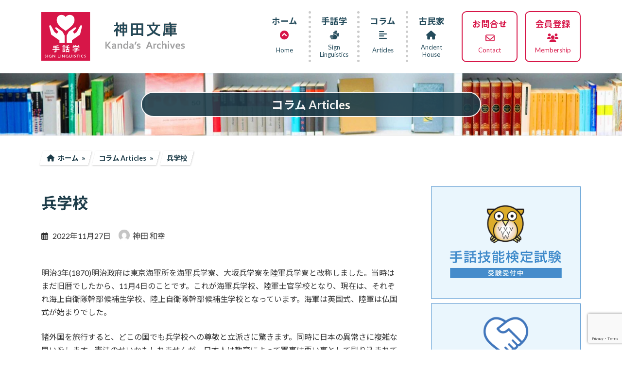

--- FILE ---
content_type: text/html; charset=UTF-8
request_url: https://kanda-arc.net/post-1423/
body_size: 18939
content:
<!DOCTYPE html>
<html lang="ja">
<head>
<meta charset="utf-8">
<meta http-equiv="X-UA-Compatible" content="IE=edge">
<meta name="viewport" content="width=device-width, initial-scale=1">
<title>兵学校 | 手話学 - 神田文庫 -</title>
<meta name='robots' content='max-image-preview:large' />
<link rel='dns-prefetch' href='//www.google.com' />
<link rel='dns-prefetch' href='//www.googletagmanager.com' />
<link rel="alternate" type="application/rss+xml" title="手話学 - 神田文庫 - &raquo; フィード" href="https://kanda-arc.net/feed/" />
<link rel="alternate" type="application/rss+xml" title="手話学 - 神田文庫 - &raquo; コメントフィード" href="https://kanda-arc.net/comments/feed/" />
<link rel="alternate" title="oEmbed (JSON)" type="application/json+oembed" href="https://kanda-arc.net/wp-json/oembed/1.0/embed?url=https%3A%2F%2Fkanda-arc.net%2Fpost-1423%2F" />
<link rel="alternate" title="oEmbed (XML)" type="text/xml+oembed" href="https://kanda-arc.net/wp-json/oembed/1.0/embed?url=https%3A%2F%2Fkanda-arc.net%2Fpost-1423%2F&#038;format=xml" />

<!-- SEO SIMPLE PACK 3.6.2 -->
<meta name="description" content="明治3年(1870)明治政府は東京海軍所を海軍兵学寮、大坂兵学寮を陸軍兵学寮と改称しました。当時はまだ旧暦でしたから、11月4日のことです。これが海軍兵学校、陸軍士官学校となり、現在は、それぞれ海上自衛隊幹部候補生学校、陸上自衛隊幹部候補生">
<link rel="canonical" href="https://kanda-arc.net/post-1423/">
<meta property="og:locale" content="ja_JP">
<meta property="og:type" content="article">
<meta property="og:image" content="https://kanda-arc.net/wp-content/uploads/7c736c2262e74bcb66d236a02751ea83.jpg">
<meta property="og:title" content="兵学校 | 手話学 - 神田文庫 -">
<meta property="og:description" content="明治3年(1870)明治政府は東京海軍所を海軍兵学寮、大坂兵学寮を陸軍兵学寮と改称しました。当時はまだ旧暦でしたから、11月4日のことです。これが海軍兵学校、陸軍士官学校となり、現在は、それぞれ海上自衛隊幹部候補生学校、陸上自衛隊幹部候補生">
<meta property="og:url" content="https://kanda-arc.net/post-1423/">
<meta property="og:site_name" content="手話学 - 神田文庫 -">
<meta name="twitter:card" content="summary_large_image">
<!-- Google Analytics (gtag.js) -->
<script async src="https://www.googletagmanager.com/gtag/js?id=G-CG818J82WQ"></script>
<script>
	window.dataLayer = window.dataLayer || [];
	function gtag(){dataLayer.push(arguments);}
	gtag("js", new Date());
	gtag("config", "G-CG818J82WQ");
	gtag("config", "UA-252318034-1");
</script>
	<!-- / SEO SIMPLE PACK -->

<style id='wp-img-auto-sizes-contain-inline-css' type='text/css'>
img:is([sizes=auto i],[sizes^="auto," i]){contain-intrinsic-size:3000px 1500px}
/*# sourceURL=wp-img-auto-sizes-contain-inline-css */
</style>
<style id='wp-emoji-styles-inline-css' type='text/css'>

	img.wp-smiley, img.emoji {
		display: inline !important;
		border: none !important;
		box-shadow: none !important;
		height: 1em !important;
		width: 1em !important;
		margin: 0 0.07em !important;
		vertical-align: -0.1em !important;
		background: none !important;
		padding: 0 !important;
	}
/*# sourceURL=wp-emoji-styles-inline-css */
</style>
<style id='wp-block-library-inline-css' type='text/css'>
:root{--wp-block-synced-color:#7a00df;--wp-block-synced-color--rgb:122,0,223;--wp-bound-block-color:var(--wp-block-synced-color);--wp-editor-canvas-background:#ddd;--wp-admin-theme-color:#007cba;--wp-admin-theme-color--rgb:0,124,186;--wp-admin-theme-color-darker-10:#006ba1;--wp-admin-theme-color-darker-10--rgb:0,107,160.5;--wp-admin-theme-color-darker-20:#005a87;--wp-admin-theme-color-darker-20--rgb:0,90,135;--wp-admin-border-width-focus:2px}@media (min-resolution:192dpi){:root{--wp-admin-border-width-focus:1.5px}}.wp-element-button{cursor:pointer}:root .has-very-light-gray-background-color{background-color:#eee}:root .has-very-dark-gray-background-color{background-color:#313131}:root .has-very-light-gray-color{color:#eee}:root .has-very-dark-gray-color{color:#313131}:root .has-vivid-green-cyan-to-vivid-cyan-blue-gradient-background{background:linear-gradient(135deg,#00d084,#0693e3)}:root .has-purple-crush-gradient-background{background:linear-gradient(135deg,#34e2e4,#4721fb 50%,#ab1dfe)}:root .has-hazy-dawn-gradient-background{background:linear-gradient(135deg,#faaca8,#dad0ec)}:root .has-subdued-olive-gradient-background{background:linear-gradient(135deg,#fafae1,#67a671)}:root .has-atomic-cream-gradient-background{background:linear-gradient(135deg,#fdd79a,#004a59)}:root .has-nightshade-gradient-background{background:linear-gradient(135deg,#330968,#31cdcf)}:root .has-midnight-gradient-background{background:linear-gradient(135deg,#020381,#2874fc)}:root{--wp--preset--font-size--normal:16px;--wp--preset--font-size--huge:42px}.has-regular-font-size{font-size:1em}.has-larger-font-size{font-size:2.625em}.has-normal-font-size{font-size:var(--wp--preset--font-size--normal)}.has-huge-font-size{font-size:var(--wp--preset--font-size--huge)}.has-text-align-center{text-align:center}.has-text-align-left{text-align:left}.has-text-align-right{text-align:right}.has-fit-text{white-space:nowrap!important}#end-resizable-editor-section{display:none}.aligncenter{clear:both}.items-justified-left{justify-content:flex-start}.items-justified-center{justify-content:center}.items-justified-right{justify-content:flex-end}.items-justified-space-between{justify-content:space-between}.screen-reader-text{border:0;clip-path:inset(50%);height:1px;margin:-1px;overflow:hidden;padding:0;position:absolute;width:1px;word-wrap:normal!important}.screen-reader-text:focus{background-color:#ddd;clip-path:none;color:#444;display:block;font-size:1em;height:auto;left:5px;line-height:normal;padding:15px 23px 14px;text-decoration:none;top:5px;width:auto;z-index:100000}html :where(.has-border-color){border-style:solid}html :where([style*=border-top-color]){border-top-style:solid}html :where([style*=border-right-color]){border-right-style:solid}html :where([style*=border-bottom-color]){border-bottom-style:solid}html :where([style*=border-left-color]){border-left-style:solid}html :where([style*=border-width]){border-style:solid}html :where([style*=border-top-width]){border-top-style:solid}html :where([style*=border-right-width]){border-right-style:solid}html :where([style*=border-bottom-width]){border-bottom-style:solid}html :where([style*=border-left-width]){border-left-style:solid}html :where(img[class*=wp-image-]){height:auto;max-width:100%}:where(figure){margin:0 0 1em}html :where(.is-position-sticky){--wp-admin--admin-bar--position-offset:var(--wp-admin--admin-bar--height,0px)}@media screen and (max-width:600px){html :where(.is-position-sticky){--wp-admin--admin-bar--position-offset:0px}}
/* VK Color Palettes */:root{ --vk-color-primary:#254c5c}:root .has-vk-color-primary-color { color:var(--vk-color-primary); }:root .has-vk-color-primary-background-color { background-color:var(--vk-color-primary); }:root{ --vk-color-primary-dark:#1d3c49}:root .has-vk-color-primary-dark-color { color:var(--vk-color-primary-dark); }:root .has-vk-color-primary-dark-background-color { background-color:var(--vk-color-primary-dark); }:root{ --vk-color-primary-vivid:#285365}:root .has-vk-color-primary-vivid-color { color:var(--vk-color-primary-vivid); }:root .has-vk-color-primary-vivid-background-color { background-color:var(--vk-color-primary-vivid); }:root{ --vk-color-custom-1:#d71648}:root .has-vk-color-custom-1-color { color:var(--vk-color-custom-1); }:root .has-vk-color-custom-1-background-color { background-color:var(--vk-color-custom-1); }:root{ --vk-color-custom-2:#468cce}:root .has-vk-color-custom-2-color { color:var(--vk-color-custom-2); }:root .has-vk-color-custom-2-background-color { background-color:var(--vk-color-custom-2); }

/*# sourceURL=wp-block-library-inline-css */
</style><style id='wp-block-image-inline-css' type='text/css'>
.wp-block-image>a,.wp-block-image>figure>a{display:inline-block}.wp-block-image img{box-sizing:border-box;height:auto;max-width:100%;vertical-align:bottom}@media not (prefers-reduced-motion){.wp-block-image img.hide{visibility:hidden}.wp-block-image img.show{animation:show-content-image .4s}}.wp-block-image[style*=border-radius] img,.wp-block-image[style*=border-radius]>a{border-radius:inherit}.wp-block-image.has-custom-border img{box-sizing:border-box}.wp-block-image.aligncenter{text-align:center}.wp-block-image.alignfull>a,.wp-block-image.alignwide>a{width:100%}.wp-block-image.alignfull img,.wp-block-image.alignwide img{height:auto;width:100%}.wp-block-image .aligncenter,.wp-block-image .alignleft,.wp-block-image .alignright,.wp-block-image.aligncenter,.wp-block-image.alignleft,.wp-block-image.alignright{display:table}.wp-block-image .aligncenter>figcaption,.wp-block-image .alignleft>figcaption,.wp-block-image .alignright>figcaption,.wp-block-image.aligncenter>figcaption,.wp-block-image.alignleft>figcaption,.wp-block-image.alignright>figcaption{caption-side:bottom;display:table-caption}.wp-block-image .alignleft{float:left;margin:.5em 1em .5em 0}.wp-block-image .alignright{float:right;margin:.5em 0 .5em 1em}.wp-block-image .aligncenter{margin-left:auto;margin-right:auto}.wp-block-image :where(figcaption){margin-bottom:1em;margin-top:.5em}.wp-block-image.is-style-circle-mask img{border-radius:9999px}@supports ((-webkit-mask-image:none) or (mask-image:none)) or (-webkit-mask-image:none){.wp-block-image.is-style-circle-mask img{border-radius:0;-webkit-mask-image:url('data:image/svg+xml;utf8,<svg viewBox="0 0 100 100" xmlns="http://www.w3.org/2000/svg"><circle cx="50" cy="50" r="50"/></svg>');mask-image:url('data:image/svg+xml;utf8,<svg viewBox="0 0 100 100" xmlns="http://www.w3.org/2000/svg"><circle cx="50" cy="50" r="50"/></svg>');mask-mode:alpha;-webkit-mask-position:center;mask-position:center;-webkit-mask-repeat:no-repeat;mask-repeat:no-repeat;-webkit-mask-size:contain;mask-size:contain}}:root :where(.wp-block-image.is-style-rounded img,.wp-block-image .is-style-rounded img){border-radius:9999px}.wp-block-image figure{margin:0}.wp-lightbox-container{display:flex;flex-direction:column;position:relative}.wp-lightbox-container img{cursor:zoom-in}.wp-lightbox-container img:hover+button{opacity:1}.wp-lightbox-container button{align-items:center;backdrop-filter:blur(16px) saturate(180%);background-color:#5a5a5a40;border:none;border-radius:4px;cursor:zoom-in;display:flex;height:20px;justify-content:center;opacity:0;padding:0;position:absolute;right:16px;text-align:center;top:16px;width:20px;z-index:100}@media not (prefers-reduced-motion){.wp-lightbox-container button{transition:opacity .2s ease}}.wp-lightbox-container button:focus-visible{outline:3px auto #5a5a5a40;outline:3px auto -webkit-focus-ring-color;outline-offset:3px}.wp-lightbox-container button:hover{cursor:pointer;opacity:1}.wp-lightbox-container button:focus{opacity:1}.wp-lightbox-container button:focus,.wp-lightbox-container button:hover,.wp-lightbox-container button:not(:hover):not(:active):not(.has-background){background-color:#5a5a5a40;border:none}.wp-lightbox-overlay{box-sizing:border-box;cursor:zoom-out;height:100vh;left:0;overflow:hidden;position:fixed;top:0;visibility:hidden;width:100%;z-index:100000}.wp-lightbox-overlay .close-button{align-items:center;cursor:pointer;display:flex;justify-content:center;min-height:40px;min-width:40px;padding:0;position:absolute;right:calc(env(safe-area-inset-right) + 16px);top:calc(env(safe-area-inset-top) + 16px);z-index:5000000}.wp-lightbox-overlay .close-button:focus,.wp-lightbox-overlay .close-button:hover,.wp-lightbox-overlay .close-button:not(:hover):not(:active):not(.has-background){background:none;border:none}.wp-lightbox-overlay .lightbox-image-container{height:var(--wp--lightbox-container-height);left:50%;overflow:hidden;position:absolute;top:50%;transform:translate(-50%,-50%);transform-origin:top left;width:var(--wp--lightbox-container-width);z-index:9999999999}.wp-lightbox-overlay .wp-block-image{align-items:center;box-sizing:border-box;display:flex;height:100%;justify-content:center;margin:0;position:relative;transform-origin:0 0;width:100%;z-index:3000000}.wp-lightbox-overlay .wp-block-image img{height:var(--wp--lightbox-image-height);min-height:var(--wp--lightbox-image-height);min-width:var(--wp--lightbox-image-width);width:var(--wp--lightbox-image-width)}.wp-lightbox-overlay .wp-block-image figcaption{display:none}.wp-lightbox-overlay button{background:none;border:none}.wp-lightbox-overlay .scrim{background-color:#fff;height:100%;opacity:.9;position:absolute;width:100%;z-index:2000000}.wp-lightbox-overlay.active{visibility:visible}@media not (prefers-reduced-motion){.wp-lightbox-overlay.active{animation:turn-on-visibility .25s both}.wp-lightbox-overlay.active img{animation:turn-on-visibility .35s both}.wp-lightbox-overlay.show-closing-animation:not(.active){animation:turn-off-visibility .35s both}.wp-lightbox-overlay.show-closing-animation:not(.active) img{animation:turn-off-visibility .25s both}.wp-lightbox-overlay.zoom.active{animation:none;opacity:1;visibility:visible}.wp-lightbox-overlay.zoom.active .lightbox-image-container{animation:lightbox-zoom-in .4s}.wp-lightbox-overlay.zoom.active .lightbox-image-container img{animation:none}.wp-lightbox-overlay.zoom.active .scrim{animation:turn-on-visibility .4s forwards}.wp-lightbox-overlay.zoom.show-closing-animation:not(.active){animation:none}.wp-lightbox-overlay.zoom.show-closing-animation:not(.active) .lightbox-image-container{animation:lightbox-zoom-out .4s}.wp-lightbox-overlay.zoom.show-closing-animation:not(.active) .lightbox-image-container img{animation:none}.wp-lightbox-overlay.zoom.show-closing-animation:not(.active) .scrim{animation:turn-off-visibility .4s forwards}}@keyframes show-content-image{0%{visibility:hidden}99%{visibility:hidden}to{visibility:visible}}@keyframes turn-on-visibility{0%{opacity:0}to{opacity:1}}@keyframes turn-off-visibility{0%{opacity:1;visibility:visible}99%{opacity:0;visibility:visible}to{opacity:0;visibility:hidden}}@keyframes lightbox-zoom-in{0%{transform:translate(calc((-100vw + var(--wp--lightbox-scrollbar-width))/2 + var(--wp--lightbox-initial-left-position)),calc(-50vh + var(--wp--lightbox-initial-top-position))) scale(var(--wp--lightbox-scale))}to{transform:translate(-50%,-50%) scale(1)}}@keyframes lightbox-zoom-out{0%{transform:translate(-50%,-50%) scale(1);visibility:visible}99%{visibility:visible}to{transform:translate(calc((-100vw + var(--wp--lightbox-scrollbar-width))/2 + var(--wp--lightbox-initial-left-position)),calc(-50vh + var(--wp--lightbox-initial-top-position))) scale(var(--wp--lightbox-scale));visibility:hidden}}
/*# sourceURL=https://kanda-arc.net/wp-includes/blocks/image/style.min.css */
</style>
<link rel='stylesheet' id='ugb-style-css-css' href='https://kanda-arc.net/wp-content/plugins/stackable-ultimate-gutenberg-blocks/dist/frontend_blocks.css?ver=3.19.5' type='text/css' media='all' />
<style id='ugb-style-css-inline-css' type='text/css'>
:root {--stk-block-width-default-detected: 1140px;}
/*# sourceURL=ugb-style-css-inline-css */
</style>
<style id='global-styles-inline-css' type='text/css'>
:root{--wp--preset--aspect-ratio--square: 1;--wp--preset--aspect-ratio--4-3: 4/3;--wp--preset--aspect-ratio--3-4: 3/4;--wp--preset--aspect-ratio--3-2: 3/2;--wp--preset--aspect-ratio--2-3: 2/3;--wp--preset--aspect-ratio--16-9: 16/9;--wp--preset--aspect-ratio--9-16: 9/16;--wp--preset--color--black: #000000;--wp--preset--color--cyan-bluish-gray: #abb8c3;--wp--preset--color--white: #ffffff;--wp--preset--color--pale-pink: #f78da7;--wp--preset--color--vivid-red: #cf2e2e;--wp--preset--color--luminous-vivid-orange: #ff6900;--wp--preset--color--luminous-vivid-amber: #fcb900;--wp--preset--color--light-green-cyan: #7bdcb5;--wp--preset--color--vivid-green-cyan: #00d084;--wp--preset--color--pale-cyan-blue: #8ed1fc;--wp--preset--color--vivid-cyan-blue: #0693e3;--wp--preset--color--vivid-purple: #9b51e0;--wp--preset--gradient--vivid-cyan-blue-to-vivid-purple: linear-gradient(135deg,rgba(6,147,227,1) 0%,rgb(155,81,224) 100%);--wp--preset--gradient--light-green-cyan-to-vivid-green-cyan: linear-gradient(135deg,rgb(122,220,180) 0%,rgb(0,208,130) 100%);--wp--preset--gradient--luminous-vivid-amber-to-luminous-vivid-orange: linear-gradient(135deg,rgba(252,185,0,1) 0%,rgba(255,105,0,1) 100%);--wp--preset--gradient--luminous-vivid-orange-to-vivid-red: linear-gradient(135deg,rgba(255,105,0,1) 0%,rgb(207,46,46) 100%);--wp--preset--gradient--very-light-gray-to-cyan-bluish-gray: linear-gradient(135deg,rgb(238,238,238) 0%,rgb(169,184,195) 100%);--wp--preset--gradient--cool-to-warm-spectrum: linear-gradient(135deg,rgb(74,234,220) 0%,rgb(151,120,209) 20%,rgb(207,42,186) 40%,rgb(238,44,130) 60%,rgb(251,105,98) 80%,rgb(254,248,76) 100%);--wp--preset--gradient--blush-light-purple: linear-gradient(135deg,rgb(255,206,236) 0%,rgb(152,150,240) 100%);--wp--preset--gradient--blush-bordeaux: linear-gradient(135deg,rgb(254,205,165) 0%,rgb(254,45,45) 50%,rgb(107,0,62) 100%);--wp--preset--gradient--luminous-dusk: linear-gradient(135deg,rgb(255,203,112) 0%,rgb(199,81,192) 50%,rgb(65,88,208) 100%);--wp--preset--gradient--pale-ocean: linear-gradient(135deg,rgb(255,245,203) 0%,rgb(182,227,212) 50%,rgb(51,167,181) 100%);--wp--preset--gradient--electric-grass: linear-gradient(135deg,rgb(202,248,128) 0%,rgb(113,206,126) 100%);--wp--preset--gradient--midnight: linear-gradient(135deg,rgb(2,3,129) 0%,rgb(40,116,252) 100%);--wp--preset--gradient--vivid-green-cyan-to-vivid-cyan-blue: linear-gradient(135deg,rgba(0,208,132,1) 0%,rgba(6,147,227,1) 100%);--wp--preset--font-size--small: 14px;--wp--preset--font-size--medium: 20px;--wp--preset--font-size--large: 24px;--wp--preset--font-size--x-large: 42px;--wp--preset--font-size--regular: 16px;--wp--preset--font-size--huge: 36px;--wp--preset--spacing--20: 0.44rem;--wp--preset--spacing--30: 0.67rem;--wp--preset--spacing--40: 1rem;--wp--preset--spacing--50: 1.5rem;--wp--preset--spacing--60: 2.25rem;--wp--preset--spacing--70: 3.38rem;--wp--preset--spacing--80: 5.06rem;--wp--preset--shadow--natural: 6px 6px 9px rgba(0, 0, 0, 0.2);--wp--preset--shadow--deep: 12px 12px 50px rgba(0, 0, 0, 0.4);--wp--preset--shadow--sharp: 6px 6px 0px rgba(0, 0, 0, 0.2);--wp--preset--shadow--outlined: 6px 6px 0px -3px rgb(255, 255, 255), 6px 6px rgb(0, 0, 0);--wp--preset--shadow--crisp: 6px 6px 0px rgb(0, 0, 0);}:where(.is-layout-flex){gap: 0.5em;}:where(.is-layout-grid){gap: 0.5em;}body .is-layout-flex{display: flex;}.is-layout-flex{flex-wrap: wrap;align-items: center;}.is-layout-flex > :is(*, div){margin: 0;}body .is-layout-grid{display: grid;}.is-layout-grid > :is(*, div){margin: 0;}:where(.wp-block-columns.is-layout-flex){gap: 2em;}:where(.wp-block-columns.is-layout-grid){gap: 2em;}:where(.wp-block-post-template.is-layout-flex){gap: 1.25em;}:where(.wp-block-post-template.is-layout-grid){gap: 1.25em;}.has-black-color{color: var(--wp--preset--color--black) !important;}.has-cyan-bluish-gray-color{color: var(--wp--preset--color--cyan-bluish-gray) !important;}.has-white-color{color: var(--wp--preset--color--white) !important;}.has-pale-pink-color{color: var(--wp--preset--color--pale-pink) !important;}.has-vivid-red-color{color: var(--wp--preset--color--vivid-red) !important;}.has-luminous-vivid-orange-color{color: var(--wp--preset--color--luminous-vivid-orange) !important;}.has-luminous-vivid-amber-color{color: var(--wp--preset--color--luminous-vivid-amber) !important;}.has-light-green-cyan-color{color: var(--wp--preset--color--light-green-cyan) !important;}.has-vivid-green-cyan-color{color: var(--wp--preset--color--vivid-green-cyan) !important;}.has-pale-cyan-blue-color{color: var(--wp--preset--color--pale-cyan-blue) !important;}.has-vivid-cyan-blue-color{color: var(--wp--preset--color--vivid-cyan-blue) !important;}.has-vivid-purple-color{color: var(--wp--preset--color--vivid-purple) !important;}.has-black-background-color{background-color: var(--wp--preset--color--black) !important;}.has-cyan-bluish-gray-background-color{background-color: var(--wp--preset--color--cyan-bluish-gray) !important;}.has-white-background-color{background-color: var(--wp--preset--color--white) !important;}.has-pale-pink-background-color{background-color: var(--wp--preset--color--pale-pink) !important;}.has-vivid-red-background-color{background-color: var(--wp--preset--color--vivid-red) !important;}.has-luminous-vivid-orange-background-color{background-color: var(--wp--preset--color--luminous-vivid-orange) !important;}.has-luminous-vivid-amber-background-color{background-color: var(--wp--preset--color--luminous-vivid-amber) !important;}.has-light-green-cyan-background-color{background-color: var(--wp--preset--color--light-green-cyan) !important;}.has-vivid-green-cyan-background-color{background-color: var(--wp--preset--color--vivid-green-cyan) !important;}.has-pale-cyan-blue-background-color{background-color: var(--wp--preset--color--pale-cyan-blue) !important;}.has-vivid-cyan-blue-background-color{background-color: var(--wp--preset--color--vivid-cyan-blue) !important;}.has-vivid-purple-background-color{background-color: var(--wp--preset--color--vivid-purple) !important;}.has-black-border-color{border-color: var(--wp--preset--color--black) !important;}.has-cyan-bluish-gray-border-color{border-color: var(--wp--preset--color--cyan-bluish-gray) !important;}.has-white-border-color{border-color: var(--wp--preset--color--white) !important;}.has-pale-pink-border-color{border-color: var(--wp--preset--color--pale-pink) !important;}.has-vivid-red-border-color{border-color: var(--wp--preset--color--vivid-red) !important;}.has-luminous-vivid-orange-border-color{border-color: var(--wp--preset--color--luminous-vivid-orange) !important;}.has-luminous-vivid-amber-border-color{border-color: var(--wp--preset--color--luminous-vivid-amber) !important;}.has-light-green-cyan-border-color{border-color: var(--wp--preset--color--light-green-cyan) !important;}.has-vivid-green-cyan-border-color{border-color: var(--wp--preset--color--vivid-green-cyan) !important;}.has-pale-cyan-blue-border-color{border-color: var(--wp--preset--color--pale-cyan-blue) !important;}.has-vivid-cyan-blue-border-color{border-color: var(--wp--preset--color--vivid-cyan-blue) !important;}.has-vivid-purple-border-color{border-color: var(--wp--preset--color--vivid-purple) !important;}.has-vivid-cyan-blue-to-vivid-purple-gradient-background{background: var(--wp--preset--gradient--vivid-cyan-blue-to-vivid-purple) !important;}.has-light-green-cyan-to-vivid-green-cyan-gradient-background{background: var(--wp--preset--gradient--light-green-cyan-to-vivid-green-cyan) !important;}.has-luminous-vivid-amber-to-luminous-vivid-orange-gradient-background{background: var(--wp--preset--gradient--luminous-vivid-amber-to-luminous-vivid-orange) !important;}.has-luminous-vivid-orange-to-vivid-red-gradient-background{background: var(--wp--preset--gradient--luminous-vivid-orange-to-vivid-red) !important;}.has-very-light-gray-to-cyan-bluish-gray-gradient-background{background: var(--wp--preset--gradient--very-light-gray-to-cyan-bluish-gray) !important;}.has-cool-to-warm-spectrum-gradient-background{background: var(--wp--preset--gradient--cool-to-warm-spectrum) !important;}.has-blush-light-purple-gradient-background{background: var(--wp--preset--gradient--blush-light-purple) !important;}.has-blush-bordeaux-gradient-background{background: var(--wp--preset--gradient--blush-bordeaux) !important;}.has-luminous-dusk-gradient-background{background: var(--wp--preset--gradient--luminous-dusk) !important;}.has-pale-ocean-gradient-background{background: var(--wp--preset--gradient--pale-ocean) !important;}.has-electric-grass-gradient-background{background: var(--wp--preset--gradient--electric-grass) !important;}.has-midnight-gradient-background{background: var(--wp--preset--gradient--midnight) !important;}.has-small-font-size{font-size: var(--wp--preset--font-size--small) !important;}.has-medium-font-size{font-size: var(--wp--preset--font-size--medium) !important;}.has-large-font-size{font-size: var(--wp--preset--font-size--large) !important;}.has-x-large-font-size{font-size: var(--wp--preset--font-size--x-large) !important;}
/*# sourceURL=global-styles-inline-css */
</style>

<style id='classic-theme-styles-inline-css' type='text/css'>
/*! This file is auto-generated */
.wp-block-button__link{color:#fff;background-color:#32373c;border-radius:9999px;box-shadow:none;text-decoration:none;padding:calc(.667em + 2px) calc(1.333em + 2px);font-size:1.125em}.wp-block-file__button{background:#32373c;color:#fff;text-decoration:none}
/*# sourceURL=/wp-includes/css/classic-themes.min.css */
</style>
<link rel='stylesheet' id='contact-form-7-css' href='https://kanda-arc.net/wp-content/plugins/contact-form-7/includes/css/styles.css?ver=6.1.4' type='text/css' media='all' />
<link rel='stylesheet' id='searchandfilter-css' href='https://kanda-arc.net/wp-content/plugins/search-filter/style.css?ver=1' type='text/css' media='all' />
<link rel='stylesheet' id='swpm.common-css' href='https://kanda-arc.net/wp-content/plugins/simple-membership/css/swpm.common.css?ver=4.6.5' type='text/css' media='all' />
<link rel='stylesheet' id='lightning-common-style-css' href='https://kanda-arc.net/wp-content/themes/lightning/_g3/assets/css/style.css?ver=14.25.1' type='text/css' media='all' />
<style id='lightning-common-style-inline-css' type='text/css'>
/* Lightning */:root {--vk-color-primary:#254c5c;--vk-color-primary-dark:#1d3c49;--vk-color-primary-vivid:#285365;--g_nav_main_acc_icon_open_url:url(https://kanda-arc.net/wp-content/themes/lightning/_g3/inc/vk-mobile-nav/package/images/vk-menu-acc-icon-open-black.svg);--g_nav_main_acc_icon_close_url: url(https://kanda-arc.net/wp-content/themes/lightning/_g3/inc/vk-mobile-nav/package/images/vk-menu-close-black.svg);--g_nav_sub_acc_icon_open_url: url(https://kanda-arc.net/wp-content/themes/lightning/_g3/inc/vk-mobile-nav/package/images/vk-menu-acc-icon-open-white.svg);--g_nav_sub_acc_icon_close_url: url(https://kanda-arc.net/wp-content/themes/lightning/_g3/inc/vk-mobile-nav/package/images/vk-menu-close-white.svg);}
html{scroll-padding-top:var(--vk-size-admin-bar);}
/* vk-mobile-nav */:root {--vk-mobile-nav-menu-btn-bg-src: url("https://kanda-arc.net/wp-content/themes/lightning/_g3/inc/vk-mobile-nav/package/images/vk-menu-btn-black.svg");--vk-mobile-nav-menu-btn-close-bg-src: url("https://kanda-arc.net/wp-content/themes/lightning/_g3/inc/vk-mobile-nav/package/images/vk-menu-close-black.svg");--vk-menu-acc-icon-open-black-bg-src: url("https://kanda-arc.net/wp-content/themes/lightning/_g3/inc/vk-mobile-nav/package/images/vk-menu-acc-icon-open-black.svg");--vk-menu-acc-icon-open-white-bg-src: url("https://kanda-arc.net/wp-content/themes/lightning/_g3/inc/vk-mobile-nav/package/images/vk-menu-acc-icon-open-white.svg");--vk-menu-acc-icon-close-black-bg-src: url("https://kanda-arc.net/wp-content/themes/lightning/_g3/inc/vk-mobile-nav/package/images/vk-menu-close-black.svg");--vk-menu-acc-icon-close-white-bg-src: url("https://kanda-arc.net/wp-content/themes/lightning/_g3/inc/vk-mobile-nav/package/images/vk-menu-close-white.svg");}
/*# sourceURL=lightning-common-style-inline-css */
</style>
<link rel='stylesheet' id='lightning-design-style-css' href='https://kanda-arc.net/wp-content/themes/lightning/_g3/design-skin/origin3/css/style.css?ver=14.25.1' type='text/css' media='all' />
<style id='lightning-design-style-inline-css' type='text/css'>
.tagcloud a:before { font-family: "Font Awesome 5 Free";content: "\f02b";font-weight: bold; }
/*# sourceURL=lightning-design-style-inline-css */
</style>
<link rel='stylesheet' id='vk-blog-card-css' href='https://kanda-arc.net/wp-content/themes/lightning/_g3/inc/vk-wp-oembed-blog-card/package/css/blog-card.css?ver=6.9' type='text/css' media='all' />
<link rel='stylesheet' id='lightning-theme-style-css' href='https://kanda-arc.net/wp-content/themes/lightning-child/style.css?ver=14.25.1' type='text/css' media='all' />
<link rel='stylesheet' id='vk-font-awesome-css' href='https://kanda-arc.net/wp-content/themes/lightning/vendor/vektor-inc/font-awesome-versions/src/versions/6/css/all.min.css?ver=6.1.0' type='text/css' media='all' />
<script type="text/javascript" src="https://kanda-arc.net/wp-includes/js/jquery/jquery.min.js?ver=3.7.1" id="jquery-core-js"></script>
<script type="text/javascript" src="https://kanda-arc.net/wp-includes/js/jquery/jquery-migrate.min.js?ver=3.4.1" id="jquery-migrate-js"></script>

<!-- Site Kit によって追加された Google タグ（gtag.js）スニペット -->
<!-- Google アナリティクス スニペット (Site Kit が追加) -->
<script type="text/javascript" src="https://www.googletagmanager.com/gtag/js?id=GT-M69M64Z" id="google_gtagjs-js" async></script>
<script type="text/javascript" id="google_gtagjs-js-after">
/* <![CDATA[ */
window.dataLayer = window.dataLayer || [];function gtag(){dataLayer.push(arguments);}
gtag("set","linker",{"domains":["kanda-arc.net"]});
gtag("js", new Date());
gtag("set", "developer_id.dZTNiMT", true);
gtag("config", "GT-M69M64Z");
//# sourceURL=google_gtagjs-js-after
/* ]]> */
</script>
<link rel="https://api.w.org/" href="https://kanda-arc.net/wp-json/" /><link rel="alternate" title="JSON" type="application/json" href="https://kanda-arc.net/wp-json/wp/v2/posts/5363" /><link rel="EditURI" type="application/rsd+xml" title="RSD" href="https://kanda-arc.net/xmlrpc.php?rsd" />
<meta name="generator" content="WordPress 6.9" />
<link rel='shortlink' href='https://kanda-arc.net/?p=5363' />

<link rel='stylesheet' id='9860-css' href='//kanda-arc.net/wp-content/uploads/custom-css-js/9860.css?v=7568' type="text/css" media='all' />

<link rel='stylesheet' id='45-css' href='//kanda-arc.net/wp-content/uploads/custom-css-js/45.css?v=8800' type="text/css" media='all' />
<meta name="generator" content="Site Kit by Google 1.170.0" /><meta name="google-site-verification" content="_e8dqZxXIIgOBRRTw6eH57stkuKAKeb-mI-F4H9Uz-Q"><style type="text/css">display:none;</style><link rel="icon" href="https://kanda-arc.net/wp-content/uploads/cropped-favicon-32x32.png" sizes="32x32" />
<link rel="icon" href="https://kanda-arc.net/wp-content/uploads/cropped-favicon-192x192.png" sizes="192x192" />
<link rel="apple-touch-icon" href="https://kanda-arc.net/wp-content/uploads/cropped-favicon-180x180.png" />
<meta name="msapplication-TileImage" content="https://kanda-arc.net/wp-content/uploads/cropped-favicon-270x270.png" />
<link rel='stylesheet' id='ugb-style-css-responsive-css' href='https://kanda-arc.net/wp-content/plugins/stackable-ultimate-gutenberg-blocks/dist/frontend_blocks_responsive.css?ver=3.19.5' type='text/css' media='all' />
<style id='ugb-style-css-nodep-inline-css' type='text/css'>
/* Global Color Schemes (background-scheme-default-3) */
.stk--background-scheme--scheme-default-3{--stk-block-background-color:#0f0e17;--stk-heading-color:#fffffe;--stk-text-color:#fffffe;--stk-link-color:#f00069;--stk-accent-color:#f00069;--stk-subtitle-color:#f00069;--stk-button-background-color:#f00069;--stk-button-text-color:#fffffe;--stk-button-outline-color:#fffffe;}
/* Global Color Schemes (container-scheme-default-3) */
.stk--container-scheme--scheme-default-3{--stk-container-background-color:#0f0e17;--stk-heading-color:#fffffe;--stk-text-color:#fffffe;--stk-link-color:#f00069;--stk-accent-color:#f00069;--stk-subtitle-color:#f00069;--stk-button-background-color:#f00069;--stk-button-text-color:#fffffe;--stk-button-outline-color:#fffffe;}
/* Global Preset Controls */
:root{--stk--preset--font-size--small:var(--wp--preset--font-size--small);--stk--preset--font-size--regular:var(--wp--preset--font-size--regular);--stk--preset--font-size--large:var(--wp--preset--font-size--large);--stk--preset--font-size--huge:var(--wp--preset--font-size--huge);--stk--preset--spacing--20:var(--wp--preset--spacing--20);--stk--preset--spacing--30:var(--wp--preset--spacing--30);--stk--preset--spacing--40:var(--wp--preset--spacing--40);--stk--preset--spacing--50:var(--wp--preset--spacing--50);--stk--preset--spacing--60:var(--wp--preset--spacing--60);--stk--preset--spacing--70:var(--wp--preset--spacing--70);--stk--preset--spacing--80:var(--wp--preset--spacing--80);}
/*# sourceURL=ugb-style-css-nodep-inline-css */
</style>
<link rel='stylesheet' id='add_google_fonts_Lato-css' href='//fonts.googleapis.com/css2?family=Lato%3Awght%40400%3B700&#038;display=swap&#038;subset=japanese&#038;ver=6.9' type='text/css' media='all' />
<link rel='stylesheet' id='add_google_fonts_noto_sans-css' href='//fonts.googleapis.com/css2?family=Noto+Sans+JP%3Awght%40400%3B700&#038;display=swap&#038;subset=japanese&#038;ver=6.9' type='text/css' media='all' />
</head>
<body class="wp-singular post-template-default single single-post postid-5363 single-format-standard wp-embed-responsive wp-theme-lightning wp-child-theme-lightning-child device-pc fa_v6_css">
<a class="skip-link screen-reader-text" href="#main">コンテンツへスキップ</a>
<a class="skip-link screen-reader-text" href="#vk-mobile-nav">ナビゲーションに移動</a>

<header id="site-header" class="site-header site-header--layout--nav-float">
		<div id="site-header-container" class="site-header-container container">

				<div class="site-header-logo">
		<a href="https://kanda-arc.net/">
			<span><img src="https://kanda-arc.net/wp-content/uploads/logo_pagetitle.png" alt="手話学 - 神田文庫 -" /></span>
		</a>
		</div>

		
		<nav id="global-nav" class="global-nav global-nav--layout--float-right"><ul id="menu-base" class="menu vk-menu-acc global-nav-list nav"><li id="menu-item-1908" class="menu-item menu-item-type-custom menu-item-object-custom menu-item-home"><a href="https://kanda-arc.net/"><strong class="global-nav-name">ホーム<br class="br_pc"><i class="fas fa-chevron-circle-up"></i><br><span class="l1">Home</span><br></strong></a></li>
<li id="menu-item-81" class="menu-item menu-item-type-custom menu-item-object-custom"><a href="https://kanda-arc.net/category/sign-linguistics/"><strong class="global-nav-name">手話学<br class="br_pc"><i class="fas fa-sign-language"></i><br><span>Sign<br>Linguistics<span></strong></a></li>
<li id="menu-item-83" class="menu-item menu-item-type-custom menu-item-object-custom"><a href="https://kanda-arc.net/category/column/"><strong class="global-nav-name">コラム<br class="br_pc"><i class="fas fa-align-left"></i><br><span class="l1">Articles</span><br></strong></a></li>
<li id="menu-item-84" class="menu-item menu-item-type-custom menu-item-object-custom"><a href="https://kanda-arc.net/house"><strong class="global-nav-name">古民家<br class="br_pc"><i class="fas fa-home"></i><br><span>Ancient<br>House<span></strong></a></li>
<li id="menu-item-1503" class="menu-item menu-item-type-post_type menu-item-object-page"><a href="https://kanda-arc.net/inquiry/"><strong class="global-nav-name">お問合せ<br><i class="far fa-envelope"></i><br><span>Contact</span></strong></a></li>
<li id="menu-item-80" class="menu-item menu-item-type-custom menu-item-object-custom"><a href="https://kanda-arc.net/membership-registration/"><strong class="global-nav-name">会員登録<br class="br_pc"><i class="fas fa-users"></i><br><span>Membership</span></strong></a></li>
</ul></nav>	</div>
	</header>



	<div class="page-header"><div class="page-header-inner container">
<div class="page-header-title">コラム Articles</div></div></div><!-- [ /.page-header ] -->

	<!-- [ #breadcrumb ] --><div id="breadcrumb" class="breadcrumb"><div class="container"><ol class="breadcrumb-list" itemscope itemtype="https://schema.org/BreadcrumbList"><li class="breadcrumb-list__item breadcrumb-list__item--home" itemprop="itemListElement" itemscope itemtype="http://schema.org/ListItem"><a href="https://kanda-arc.net" itemprop="item"><i class="fas fa-fw fa-home"></i><span itemprop="name">ホーム</span></a><meta itemprop="position" content="1" /></li><li class="breadcrumb-list__item" itemprop="itemListElement" itemscope itemtype="http://schema.org/ListItem"><a href="https://kanda-arc.net/category/column/" itemprop="item"><span itemprop="name">コラム Articles</span></a><meta itemprop="position" content="2" /></li><li class="breadcrumb-list__item" itemprop="itemListElement" itemscope itemtype="http://schema.org/ListItem"><span itemprop="name">兵学校</span><meta itemprop="position" content="3" /></li></ol></div></div><!-- [ /#breadcrumb ] -->


<div class="site-body">
		<div class="site-body-container container">

		<div class="main-section main-section--col--two" id="main" role="main">
			
			<article id="post-5363" class="entry entry-full post-5363 post type-post status-publish format-standard has-post-thumbnail hentry category-column">

	
	
		<header class="entry-header">
			<h1 class="entry-title">
									兵学校							</h1>
			<div class="entry-meta"><span class="entry-meta-item entry-meta-item-date">
			<i class="far fa-calendar-alt"></i>
			<span class="published">2022年11月27日</span>
			</span><span class="entry-meta-item entry-meta-item-updated">
			<i class="fas fa-history"></i>
			<span class="screen-reader-text">最終更新日時 : </span>
			<span class="updated">2022年12月28日</span>
			</span><span class="entry-meta-item entry-meta-item-author">
				<span class="vcard author"><span class="entry-meta-item-author-image"><img alt='' src='https://secure.gravatar.com/avatar/b678c95f76654973ef7f05f734e70582aa15d02d7db68e8aed6031f5c8c9b9bc?s=30&#038;d=mm&#038;r=g' class='avatar avatar-30 photo' height='30' width='30' /></span><span class="fn">神田 和幸</span></span></span></div>		</header>

	
			﻿		
	<div class="entry-body">

				<p>明治3年(1870)明治政府は東京海軍所を海軍兵学寮、大坂兵学寮を陸軍兵学寮と改称しました。当時はまだ旧暦でしたから、11月4日のことです。これが海軍兵学校、陸軍士官学校となり、現在は、それぞれ海上自衛隊幹部候補生学校、陸上自衛隊幹部候補生学校となっています。海軍は英国式、陸軍は仏国式が始まりでした。</p>
<p>諸外国を旅行すると、どこの国でも兵学校への尊敬と立派さに驚きます。同時に日本の異常さに複雑な思いをします。憲法のせいかもしれませんが、日本人は教育によって軍事は悪い事として刷り込まれていると感じます。そして軍人出身の政治家が稀有です。どこの国でも兵学校出身のエリート軍人は軍務だけでなく、政治にも関与しています。米国のように徴兵制がある国では、国民の三大義務に納税、軍務、国家への忠節があり、そして教育の義務があります。日本では誤解している人がいますが、教育の義務とは本人が教育を受けることが義務なのではなく、本人には教育を受ける権利があるので、親が教育を受けさせる義務があることを教育の義務というのです。<br />
兵学校も教育機関の１つであり、一般が想像する軍事訓練の他に、語学などの一般教養を教育しています。兵学校はいわゆる士官学校であり、現在では防衛大学校などの大学卒業生が入学する上級の教育課程です。大学院がアカデミックな教育なのに対し、実用的な教育になっていると解釈するのが正しい認識だと思います。米国のNASAなどは高度な研究機関であり、博士課程修了が前提となっていますが、軍事の一部であることは日本では意外と忘れられています。</p>
<p>明治時代、富国強兵が国策でしたが、その基盤となったのが国民の教育でした。江戸時代は藩校があり武家では文武両道として教養教育が盛んで、実際に藩の経済や政治を行ったのは武士ですから、今風の見方をすればどこも軍事政権であったわけです。一般庶民の多くは寺子屋などで読み書きを習い、丁稚奉公して技術と算術を教育されていたので、当時、日本を訪れた外国人は日本国民の教育程度の高さに驚いていました。現在はあまり使われませんが、識字率が非常に高い国でした。この識字力を英語ではliteracyリテラシーといいますが、現在では情報リテラシーのように理解力として意味を拡大しています。その意味でいうと、日本国民は軍事リテラシーが異様に低い国です。戦前までは兵学校が多くあり、徴兵制でしたから、軍事リテラシーは高かったのですが、現在は兵学校が特殊化され富国弱兵の国になりました。軍事政権を否定することは武家政権も否定し、日本の歴史をも全否定することになってしまいます。</p>
<p><img fetchpriority="high" decoding="async" src="https://kanda-arc.net/wp-content/uploads/7c736c2262e74bcb66d236a02751ea83.jpg" alt="兵学校" width="1000" height="760" class="alignnone size-full wp-image-1426" /></p>
<div class="blog-card">
<div class="blog-card-body-outer">
<div class="blog-card-body">
<div class="blog-card-site-title">
							<a href="http://kanda-arc.net"><br />
																http://kanda-arc.net							</a>
						</div>
</p></div>
</p></div>
</p></div>
		
	</div>

							<table id="wp-calendar" class="wp-calendar-table">
	<caption>2026年1月</caption>
	<thead>
	<tr>
		<th scope="col" aria-label="月曜日">月</th>
		<th scope="col" aria-label="火曜日">火</th>
		<th scope="col" aria-label="水曜日">水</th>
		<th scope="col" aria-label="木曜日">木</th>
		<th scope="col" aria-label="金曜日">金</th>
		<th scope="col" aria-label="土曜日">土</th>
		<th scope="col" aria-label="日曜日">日</th>
	</tr>
	</thead>
	<tbody>
	<tr>
		<td colspan="3" class="pad">&nbsp;</td><td><a href="https://kanda-arc.net/2026/01/01/" aria-label="2026年1月1日 に投稿を公開">1</a></td><td><a href="https://kanda-arc.net/2026/01/02/" aria-label="2026年1月2日 に投稿を公開">2</a></td><td><a href="https://kanda-arc.net/2026/01/03/" aria-label="2026年1月3日 に投稿を公開">3</a></td><td><a href="https://kanda-arc.net/2026/01/04/" aria-label="2026年1月4日 に投稿を公開">4</a></td>
	</tr>
	<tr>
		<td><a href="https://kanda-arc.net/2026/01/05/" aria-label="2026年1月5日 に投稿を公開">5</a></td><td><a href="https://kanda-arc.net/2026/01/06/" aria-label="2026年1月6日 に投稿を公開">6</a></td><td><a href="https://kanda-arc.net/2026/01/07/" aria-label="2026年1月7日 に投稿を公開">7</a></td><td><a href="https://kanda-arc.net/2026/01/08/" aria-label="2026年1月8日 に投稿を公開">8</a></td><td><a href="https://kanda-arc.net/2026/01/09/" aria-label="2026年1月9日 に投稿を公開">9</a></td><td><a href="https://kanda-arc.net/2026/01/10/" aria-label="2026年1月10日 に投稿を公開">10</a></td><td><a href="https://kanda-arc.net/2026/01/11/" aria-label="2026年1月11日 に投稿を公開">11</a></td>
	</tr>
	<tr>
		<td><a href="https://kanda-arc.net/2026/01/12/" aria-label="2026年1月12日 に投稿を公開">12</a></td><td><a href="https://kanda-arc.net/2026/01/13/" aria-label="2026年1月13日 に投稿を公開">13</a></td><td><a href="https://kanda-arc.net/2026/01/14/" aria-label="2026年1月14日 に投稿を公開">14</a></td><td><a href="https://kanda-arc.net/2026/01/15/" aria-label="2026年1月15日 に投稿を公開">15</a></td><td><a href="https://kanda-arc.net/2026/01/16/" aria-label="2026年1月16日 に投稿を公開">16</a></td><td><a href="https://kanda-arc.net/2026/01/17/" aria-label="2026年1月17日 に投稿を公開">17</a></td><td><a href="https://kanda-arc.net/2026/01/18/" aria-label="2026年1月18日 に投稿を公開">18</a></td>
	</tr>
	<tr>
		<td><a href="https://kanda-arc.net/2026/01/19/" aria-label="2026年1月19日 に投稿を公開">19</a></td><td><a href="https://kanda-arc.net/2026/01/20/" aria-label="2026年1月20日 に投稿を公開">20</a></td><td><a href="https://kanda-arc.net/2026/01/21/" aria-label="2026年1月21日 に投稿を公開">21</a></td><td><a href="https://kanda-arc.net/2026/01/22/" aria-label="2026年1月22日 に投稿を公開">22</a></td><td id="today">23</td><td>24</td><td>25</td>
	</tr>
	<tr>
		<td>26</td><td>27</td><td>28</td><td>29</td><td>30</td><td>31</td>
		<td class="pad" colspan="1">&nbsp;</td>
	</tr>
	</tbody>
	</table><nav aria-label="前と次の月" class="wp-calendar-nav">
		<span class="wp-calendar-nav-prev"><a href="https://kanda-arc.net/2025/12/">&laquo; 12月</a></span>
		<span class="pad">&nbsp;</span>
		<span class="wp-calendar-nav-next">&nbsp;</span>
	</nav>					
	
	
	
		
				<div class="entry-footer">

					<div class="entry-meta-data-list"><dl><dt>カテゴリー</dt><dd><a href="https://kanda-arc.net/category/column/">コラム Articles</a></dd></dl></div>
				</div><!-- [ /.entry-footer ] -->

		
	
</article><!-- [ /#post-5363 ] -->

	
		
		
		
		
	


<div class="vk_posts next-prev">

	<div id="post-5364" class="vk_post vk_post-postType-post card card-intext vk_post-col-xs-12 vk_post-col-sm-12 vk_post-col-md-6 next-prev-prev post-5364 post type-post status-publish format-standard has-post-thumbnail hentry category-column"><a href="https://kanda-arc.net/post-1420/" class="card-intext-inner"><div class="vk_post_imgOuter" style="background-image:url(https://kanda-arc.net/wp-content/uploads/faa0a93d24bfd427223ac525c923faa4.jpg)"><div class="card-img-overlay"><span class="vk_post_imgOuter_singleTermLabel">前の記事</span></div><img src="https://kanda-arc.net/wp-content/uploads/faa0a93d24bfd427223ac525c923faa4-300x169.jpg" class="vk_post_imgOuter_img card-img-top wp-post-image" sizes="(max-width: 300px) 100vw, 300px" /></div><!-- [ /.vk_post_imgOuter ] --><div class="vk_post_body card-body"><h5 class="vk_post_title card-title">崇峻天皇暗殺</h5><div class="vk_post_date card-date published">2022年11月26日</div></div><!-- [ /.card-body ] --></a></div><!-- [ /.card ] -->
	<div id="post-5362" class="vk_post vk_post-postType-post card card-intext vk_post-col-xs-12 vk_post-col-sm-12 vk_post-col-md-6 next-prev-next post-5362 post type-post status-publish format-standard has-post-thumbnail hentry category-column"><a href="https://kanda-arc.net/post-1429/" class="card-intext-inner"><div class="vk_post_imgOuter" style="background-image:url(https://kanda-arc.net/wp-content/uploads/42f7c63dcabf2dbc2880a8c550839879.jpg)"><div class="card-img-overlay"><span class="vk_post_imgOuter_singleTermLabel">次の記事</span></div><img src="https://kanda-arc.net/wp-content/uploads/42f7c63dcabf2dbc2880a8c550839879-300x206.jpg" class="vk_post_imgOuter_img card-img-top wp-post-image" sizes="auto, (max-width: 300px) 100vw, 300px" /></div><!-- [ /.vk_post_imgOuter ] --><div class="vk_post_body card-body"><h5 class="vk_post_title card-title">税関と関税</h5><div class="vk_post_date card-date published">2022年11月28日</div></div><!-- [ /.card-body ] --></a></div><!-- [ /.card ] -->
	</div>
	
					</div><!-- [ /.main-section ] -->

		<div class="sub-section sub-section--col--two">
<aside class="widget widget_block" id="block-22">
<div class="wp-block-stackable-spacer stk-block-spacer stk--hide-desktop stk--hide-tablet stk--no-padding stk-block stk-b3c6832" data-block-id="b3c6832"><style>.stk-b3c6832{height:20px !important}</style></div>
</aside><aside class="widget widget_block" id="block-16"><p>﻿	<div style="margin-top:-85px"></div>
<br />
﻿</p>
</aside><aside class="widget widget_block" id="block-9">
<div class="wp-block-stackable-image stk-block-image stk-block stk-80d5e98" data-block-id="80d5e98"><style>.stk-80d5e98{margin-bottom:15px !important}</style><a class="stk-link stk-img-wrapper stk-image--shape-stretch" href="http://www.shuwaken.org/" title="手話技能検定試験" target="_blank" rel="noreferrer noopener"><img loading="lazy" decoding="async" class="stk-img wp-image-1614" src="https://kanda-arc.net/wp-content/uploads/link_shuwaken.png" width="800" height="600" alt="手話技能検定試験・受験受付中" srcset="https://kanda-arc.net/wp-content/uploads/link_shuwaken.png 800w, https://kanda-arc.net/wp-content/uploads/link_shuwaken-300x225.png 300w, https://kanda-arc.net/wp-content/uploads/link_shuwaken-768x576.png 768w" sizes="auto, (max-width: 800px) 100vw, 800px" /></a></div>
</aside><aside class="widget widget_block" id="block-10">
<div class="wp-block-stackable-image stk-block-image stk-block stk-ad786e4" data-block-id="ad786e4"><style>.stk-ad786e4{margin-bottom:15px !important}</style><a class="stk-link stk-img-wrapper stk-image--shape-stretch" href="https://www.shuwa-study.net/" title="手話技能検定対策・オンライン講座／過去問題演習" target="_blank" rel="noreferrer noopener"><img loading="lazy" decoding="async" class="stk-img wp-image-1632" src="https://kanda-arc.net/wp-content/uploads/link_study.png" width="800" height="601" alt="手話技能検定対策講座・合格対策講座／過去問演習" srcset="https://kanda-arc.net/wp-content/uploads/link_study.png 800w, https://kanda-arc.net/wp-content/uploads/link_study-300x225.png 300w, https://kanda-arc.net/wp-content/uploads/link_study-768x577.png 768w" sizes="auto, (max-width: 800px) 100vw, 800px" /></a></div>
</aside><aside class="widget widget_block" id="block-26">
<div class="wp-block-stackable-image stk-block-image stk-block stk-c5d6eeb" data-block-id="c5d6eeb"><style>.stk-c5d6eeb{margin-bottom:25px !important}</style><a class="stk-link stk-img-wrapper stk-image--shape-stretch" href="https://kanda-arc.net/useful-signs/"><img loading="lazy" decoding="async" class="stk-img wp-image-7632" src="https://kanda-arc.net/wp-content/uploads/us_link_img.png" width="800" height="300" alt="Useful Signs 使える手話" srcset="https://kanda-arc.net/wp-content/uploads/us_link_img.png 800w, https://kanda-arc.net/wp-content/uploads/us_link_img-300x113.png 300w, https://kanda-arc.net/wp-content/uploads/us_link_img-768x288.png 768w" sizes="auto, (max-width: 800px) 100vw, 800px" /></a></div>
</aside><aside class="widget widget_block widget_media_image" id="block-11">
<figure class="wp-block-image size-full is-resized"><a href="http://www.shuwaken.org/shop/shop/books.html" target="_blank" rel="noopener"><img loading="lazy" decoding="async" src="https://kanda-arc.net/wp-content/uploads/link_book_official_34567.png" alt="手話技能検定試験・公式テキスト" class="wp-image-1950" width="666" height="376" srcset="https://kanda-arc.net/wp-content/uploads/link_book_official_34567.png 800w, https://kanda-arc.net/wp-content/uploads/link_book_official_34567-300x170.png 300w, https://kanda-arc.net/wp-content/uploads/link_book_official_34567-768x434.png 768w, https://kanda-arc.net/wp-content/uploads/link_book_official_34567-320x180.png 320w" sizes="auto, (max-width: 666px) 100vw, 666px" /></a><figcaption class="wp-element-caption">手話技能検定・公式テキスト</figcaption></figure>
</aside><aside class="widget widget_block widget_media_image" id="block-13">
<figure class="wp-block-image size-full is-resized"><a href="http://www.shuwaken.org/shop/shop/books.html" target="_blank" rel="noopener"><img loading="lazy" decoding="async" src="https://kanda-arc.net/wp-content/uploads/link_book_jiten.png" alt="実用手話辞典" class="wp-image-1653" width="666" height="376" srcset="https://kanda-arc.net/wp-content/uploads/link_book_jiten.png 800w, https://kanda-arc.net/wp-content/uploads/link_book_jiten-300x170.png 300w, https://kanda-arc.net/wp-content/uploads/link_book_jiten-768x434.png 768w, https://kanda-arc.net/wp-content/uploads/link_book_jiten-320x180.png 320w" sizes="auto, (max-width: 666px) 100vw, 666px" /></a><figcaption class="wp-element-caption">実用手話辞典</figcaption></figure>
</aside><aside class="widget widget_block widget_media_image" id="block-14">
<figure class="wp-block-image size-full"><a href="https://www.amazon.co.jp/%E5%9F%BA%E7%A4%8E%E3%81%8B%E3%82%89%E5%AD%A6%E3%81%B6%E6%89%8B%E8%A9%B1%E5%AD%A6-%E7%A5%9E%E7%94%B0-%E5%92%8C%E5%B9%B8/dp/4571121067" target="_blank" rel=" noreferrer noopener"><img loading="lazy" decoding="async" width="800" height="452" src="https://kanda-arc.net/wp-content/uploads/link_book_shuwagaku.png" alt="" class="wp-image-1654" srcset="https://kanda-arc.net/wp-content/uploads/link_book_shuwagaku.png 800w, https://kanda-arc.net/wp-content/uploads/link_book_shuwagaku-300x170.png 300w, https://kanda-arc.net/wp-content/uploads/link_book_shuwagaku-768x434.png 768w, https://kanda-arc.net/wp-content/uploads/link_book_shuwagaku-320x180.png 320w" sizes="auto, (max-width: 800px) 100vw, 800px" /></a><figcaption class="wp-element-caption">基礎から学ぶ手話学</figcaption></figure>
</aside><aside class="widget widget_block widget_media_image" id="block-15">
<figure class="wp-block-image size-full is-resized"><a href="https://www.amazon.co.jp/%E6%89%8B%E8%A9%B1%E3%81%AE%E8%A8%80%E8%AA%9E%E7%9A%84%E7%89%B9%E6%80%A7%E3%81%AB%E9%96%A2%E3%81%99%E3%82%8B%E7%A0%94%E7%A9%B6%E2%80%95%E6%89%8B%E8%A9%B1%E9%9B%BB%E5%AD%90%E5%8C%96%E8%BE%9E%E6%9B%B8%E3%81%AE%E3%82%A2%E3%83%BC%E3%82%AD%E3%83%86%E3%82%AF%E3%83%81%E3%83%A3-%E7%A5%9E%E7%94%B0-%E5%92%8C%E5%B9%B8/dp/4571121113" target="_blank" rel=" noreferrer noopener"><img loading="lazy" decoding="async" src="https://kanda-arc.net/wp-content/uploads/link_book_architecture.png" alt="手話の言語学的特性に関する研究" class="wp-image-1957" width="666" height="376" srcset="https://kanda-arc.net/wp-content/uploads/link_book_architecture.png 800w, https://kanda-arc.net/wp-content/uploads/link_book_architecture-300x170.png 300w, https://kanda-arc.net/wp-content/uploads/link_book_architecture-768x434.png 768w, https://kanda-arc.net/wp-content/uploads/link_book_architecture-320x180.png 320w" sizes="auto, (max-width: 666px) 100vw, 666px" /></a><figcaption class="wp-element-caption">手話の言語学的特性に関する研究</figcaption></figure>
</aside> </div><!-- [ /.sub-section ] -->

	</div><!-- [ /.site-body-container ] -->

	
</div><!-- [ /.site-body ] -->


﻿<footer class="site-footer">

			<nav class="footer-nav"><div class="container"><ul id="menu-footter" class="menu footer-nav-list nav nav--line"><li id="menu-item-8437" class="menu-item menu-item-type-post_type menu-item-object-page menu-item-home menu-item-8437"><a href="https://kanda-arc.net/"><i class="fas fa-chevron-circle-up"></i> <br class="br_pc">ホーム<br>Home</a></li>
<li id="menu-item-1974" class="menu-item menu-item-type-custom menu-item-object-custom menu-item-1974"><a href="https://kanda-arc.net/profile"><i class="fas fa-user-edit"></i> <br class="br_pc">プロフィール<br>Profile</a></li>
<li id="menu-item-1976" class="menu-item menu-item-type-custom menu-item-object-custom menu-item-1976"><a href="https://kanda-arc.net/link"><i class="fas fa-link"></i> <br class="br_pc">関連リンク<br>Links</a></li>
<li id="menu-item-1977" class="menu-item menu-item-type-custom menu-item-object-custom menu-item-1977"><a href="https://kanda-arc.net/agreement"><i class="fas fa-user-shield"></i> <br class="br_pc">個人情報保護<br>Privacy Policy</a></li>
<li id="menu-item-7492" class="menu-item menu-item-type-custom menu-item-object-custom menu-item-7492"><a href="https://kanda-arc.net/tokushoho"><i class="far fa-handshake"></i> <br class="br_pc">特商法に<br>基づく表記</a></li>
<li id="menu-item-2280" class="menu-item menu-item-type-custom menu-item-object-custom menu-item-2280"><a href="https://kanda-arc.net/membership-registration/"><i class="fas fa-users"></i><br class="br_pc">会員登録<br>Membership</a></li>
</ul></div></nav>		
		
	
	<div class="container site-footer-copyright">
			<!--<p>Copyright &copy; 手話学 - 神田文庫 - All Rights Reserved.</p><p>Powered by <a href="https://wordpress.org/">WordPress</a> &amp; <a href="https://lightning.nagoya/ja/" target="_blank" title="Free WordPress Theme Lightning"> Lightning Theme</a> by Vektor,Inc. technology.</p>-->
			<p id="copyright">&copy; 2022 神田文庫</p>	
	</div>

</footer> 
<div id="vk-mobile-nav-menu-btn" class="vk-mobile-nav-menu-btn position-right">MENU</div><div class="vk-mobile-nav vk-mobile-nav-right-in" id="vk-mobile-nav"><nav class="vk-mobile-nav-menu-outer" role="navigation"><ul id="menu-mobile" class="vk-menu-acc menu"><li id="menu-item-8433" class="menu-item menu-item-type-post_type menu-item-object-page menu-item-home menu-item-8433"><a href="https://kanda-arc.net/"><i class="fas fa-chevron-circle-up"></i> ホーム  - Home -</a></li>
<li id="menu-item-2272" class="menu-item menu-item-type-custom menu-item-object-custom menu-item-2272"><a href="https://kanda-arc.net/category/sign-linguistics/"><i class="fas fa-sign-language"></i> 手話学 - Sign Linguistics -</a></li>
<li id="menu-item-2273" class="menu-item menu-item-type-custom menu-item-object-custom menu-item-2273"><a href="https://kanda-arc.net/category/column/"><i class="fas fa-align-left"></i> コラム - Articles -</a></li>
<li id="menu-item-2278" class="menu-item menu-item-type-post_type menu-item-object-page menu-item-2278"><a href="https://kanda-arc.net/house/"><i class="fas fa-home"></i> 古民家 - Ancient House -</a></li>
<li id="menu-item-2274" class="menu-item menu-item-type-custom menu-item-object-custom menu-item-2274"><a href="https://kanda-arc.net/profile"><i class="fas fa-user-edit"></i> プロフィール - Profile -</a></li>
<li id="menu-item-2275" class="menu-item menu-item-type-custom menu-item-object-custom menu-item-2275"><a href="https://kanda-arc.net/link%20-%20Links%20-"><i class="fas fa-link"></i> 関連リンク</a></li>
<li id="menu-item-2276" class="menu-item menu-item-type-custom menu-item-object-custom menu-item-2276"><a href="https://kanda-arc.net/agreement"><i class="fas fa-user-shield"></i> 個人情報保護 - Privacy Policy -</a></li>
<li id="menu-item-7493" class="menu-item menu-item-type-custom menu-item-object-custom menu-item-7493"><a href="https://kanda-arc.net/tokushoho"><i class="far fa-handshake"></i> 特商法に基づく表記</a></li>
<li id="menu-item-2279" class="menu-item menu-item-type-custom menu-item-object-custom menu-item-2279"><a href="https://kanda-arc.net/membership-registration/"><i class="fas fa-users"></i> 会員登録 - Menbership -</a></li>
<li id="menu-item-2277" class="menu-item menu-item-type-post_type menu-item-object-page menu-item-2277"><a href="https://kanda-arc.net/inquiry/"><i class="far fa-envelope"></i> お問い合わせ - Contact -</a></li>
</ul></nav></div>
<script type="speculationrules">
{"prefetch":[{"source":"document","where":{"and":[{"href_matches":"/*"},{"not":{"href_matches":["/wp-*.php","/wp-admin/*","/wp-content/uploads/*","/wp-content/*","/wp-content/plugins/*","/wp-content/themes/lightning-child/*","/wp-content/themes/lightning/_g3/*","/*\\?(.+)"]}},{"not":{"selector_matches":"a[rel~=\"nofollow\"]"}},{"not":{"selector_matches":".no-prefetch, .no-prefetch a"}}]},"eagerness":"conservative"}]}
</script>
<script type="text/javascript" src="https://kanda-arc.net/wp-includes/js/dist/hooks.min.js?ver=dd5603f07f9220ed27f1" id="wp-hooks-js"></script>
<script type="text/javascript" src="https://kanda-arc.net/wp-includes/js/dist/i18n.min.js?ver=c26c3dc7bed366793375" id="wp-i18n-js"></script>
<script type="text/javascript" id="wp-i18n-js-after">
/* <![CDATA[ */
wp.i18n.setLocaleData( { 'text direction\u0004ltr': [ 'ltr' ] } );
//# sourceURL=wp-i18n-js-after
/* ]]> */
</script>
<script type="text/javascript" src="https://kanda-arc.net/wp-content/plugins/contact-form-7/includes/swv/js/index.js?ver=6.1.4" id="swv-js"></script>
<script type="text/javascript" id="contact-form-7-js-translations">
/* <![CDATA[ */
( function( domain, translations ) {
	var localeData = translations.locale_data[ domain ] || translations.locale_data.messages;
	localeData[""].domain = domain;
	wp.i18n.setLocaleData( localeData, domain );
} )( "contact-form-7", {"translation-revision-date":"2025-11-30 08:12:23+0000","generator":"GlotPress\/4.0.3","domain":"messages","locale_data":{"messages":{"":{"domain":"messages","plural-forms":"nplurals=1; plural=0;","lang":"ja_JP"},"This contact form is placed in the wrong place.":["\u3053\u306e\u30b3\u30f3\u30bf\u30af\u30c8\u30d5\u30a9\u30fc\u30e0\u306f\u9593\u9055\u3063\u305f\u4f4d\u7f6e\u306b\u7f6e\u304b\u308c\u3066\u3044\u307e\u3059\u3002"],"Error:":["\u30a8\u30e9\u30fc:"]}},"comment":{"reference":"includes\/js\/index.js"}} );
//# sourceURL=contact-form-7-js-translations
/* ]]> */
</script>
<script type="text/javascript" id="contact-form-7-js-before">
/* <![CDATA[ */
var wpcf7 = {
    "api": {
        "root": "https:\/\/kanda-arc.net\/wp-json\/",
        "namespace": "contact-form-7\/v1"
    }
};
//# sourceURL=contact-form-7-js-before
/* ]]> */
</script>
<script type="text/javascript" src="https://kanda-arc.net/wp-content/plugins/contact-form-7/includes/js/index.js?ver=6.1.4" id="contact-form-7-js"></script>
<script type="text/javascript" id="google-invisible-recaptcha-js-before">
/* <![CDATA[ */
var renderInvisibleReCaptcha = function() {

    for (var i = 0; i < document.forms.length; ++i) {
        var form = document.forms[i];
        var holder = form.querySelector('.inv-recaptcha-holder');

        if (null === holder) continue;
		holder.innerHTML = '';

         (function(frm){
			var cf7SubmitElm = frm.querySelector('.wpcf7-submit');
            var holderId = grecaptcha.render(holder,{
                'sitekey': '6LfHk8UlAAAAAB5_pExTONnoxLV8Bv4ESbCgd0UL', 'size': 'invisible', 'badge' : 'inline',
                'callback' : function (recaptchaToken) {
					if((null !== cf7SubmitElm) && (typeof jQuery != 'undefined')){jQuery(frm).submit();grecaptcha.reset(holderId);return;}
					 HTMLFormElement.prototype.submit.call(frm);
                },
                'expired-callback' : function(){grecaptcha.reset(holderId);}
            });

			if(null !== cf7SubmitElm && (typeof jQuery != 'undefined') ){
				jQuery(cf7SubmitElm).off('click').on('click', function(clickEvt){
					clickEvt.preventDefault();
					grecaptcha.execute(holderId);
				});
			}
			else
			{
				frm.onsubmit = function (evt){evt.preventDefault();grecaptcha.execute(holderId);};
			}


        })(form);
    }
};

//# sourceURL=google-invisible-recaptcha-js-before
/* ]]> */
</script>
<script type="text/javascript" async defer src="https://www.google.com/recaptcha/api.js?onload=renderInvisibleReCaptcha&amp;render=explicit" id="google-invisible-recaptcha-js"></script>
<script type="text/javascript" id="lightning-js-js-extra">
/* <![CDATA[ */
var lightningOpt = {"header_scrool":"1","add_header_offset_margin":"1"};
//# sourceURL=lightning-js-js-extra
/* ]]> */
</script>
<script type="text/javascript" src="https://kanda-arc.net/wp-content/themes/lightning/_g3/assets/js/main.js?ver=14.25.1" id="lightning-js-js"></script>
<script type="text/javascript" src="https://www.google.com/recaptcha/api.js?render=6LdV0rQrAAAAAPqsrA6bg7w_5D1qcNlzRvjGLOg5&amp;ver=3.0" id="google-recaptcha-js"></script>
<script type="text/javascript" src="https://kanda-arc.net/wp-includes/js/dist/vendor/wp-polyfill.min.js?ver=3.15.0" id="wp-polyfill-js"></script>
<script type="text/javascript" id="wpcf7-recaptcha-js-before">
/* <![CDATA[ */
var wpcf7_recaptcha = {
    "sitekey": "6LdV0rQrAAAAAPqsrA6bg7w_5D1qcNlzRvjGLOg5",
    "actions": {
        "homepage": "homepage",
        "contactform": "contactform"
    }
};
//# sourceURL=wpcf7-recaptcha-js-before
/* ]]> */
</script>
<script type="text/javascript" src="https://kanda-arc.net/wp-content/plugins/contact-form-7/modules/recaptcha/index.js?ver=6.1.4" id="wpcf7-recaptcha-js"></script>
<script id="wp-emoji-settings" type="application/json">
{"baseUrl":"https://s.w.org/images/core/emoji/17.0.2/72x72/","ext":".png","svgUrl":"https://s.w.org/images/core/emoji/17.0.2/svg/","svgExt":".svg","source":{"concatemoji":"https://kanda-arc.net/wp-includes/js/wp-emoji-release.min.js?ver=6.9"}}
</script>
<script type="module">
/* <![CDATA[ */
/*! This file is auto-generated */
const a=JSON.parse(document.getElementById("wp-emoji-settings").textContent),o=(window._wpemojiSettings=a,"wpEmojiSettingsSupports"),s=["flag","emoji"];function i(e){try{var t={supportTests:e,timestamp:(new Date).valueOf()};sessionStorage.setItem(o,JSON.stringify(t))}catch(e){}}function c(e,t,n){e.clearRect(0,0,e.canvas.width,e.canvas.height),e.fillText(t,0,0);t=new Uint32Array(e.getImageData(0,0,e.canvas.width,e.canvas.height).data);e.clearRect(0,0,e.canvas.width,e.canvas.height),e.fillText(n,0,0);const a=new Uint32Array(e.getImageData(0,0,e.canvas.width,e.canvas.height).data);return t.every((e,t)=>e===a[t])}function p(e,t){e.clearRect(0,0,e.canvas.width,e.canvas.height),e.fillText(t,0,0);var n=e.getImageData(16,16,1,1);for(let e=0;e<n.data.length;e++)if(0!==n.data[e])return!1;return!0}function u(e,t,n,a){switch(t){case"flag":return n(e,"\ud83c\udff3\ufe0f\u200d\u26a7\ufe0f","\ud83c\udff3\ufe0f\u200b\u26a7\ufe0f")?!1:!n(e,"\ud83c\udde8\ud83c\uddf6","\ud83c\udde8\u200b\ud83c\uddf6")&&!n(e,"\ud83c\udff4\udb40\udc67\udb40\udc62\udb40\udc65\udb40\udc6e\udb40\udc67\udb40\udc7f","\ud83c\udff4\u200b\udb40\udc67\u200b\udb40\udc62\u200b\udb40\udc65\u200b\udb40\udc6e\u200b\udb40\udc67\u200b\udb40\udc7f");case"emoji":return!a(e,"\ud83e\u1fac8")}return!1}function f(e,t,n,a){let r;const o=(r="undefined"!=typeof WorkerGlobalScope&&self instanceof WorkerGlobalScope?new OffscreenCanvas(300,150):document.createElement("canvas")).getContext("2d",{willReadFrequently:!0}),s=(o.textBaseline="top",o.font="600 32px Arial",{});return e.forEach(e=>{s[e]=t(o,e,n,a)}),s}function r(e){var t=document.createElement("script");t.src=e,t.defer=!0,document.head.appendChild(t)}a.supports={everything:!0,everythingExceptFlag:!0},new Promise(t=>{let n=function(){try{var e=JSON.parse(sessionStorage.getItem(o));if("object"==typeof e&&"number"==typeof e.timestamp&&(new Date).valueOf()<e.timestamp+604800&&"object"==typeof e.supportTests)return e.supportTests}catch(e){}return null}();if(!n){if("undefined"!=typeof Worker&&"undefined"!=typeof OffscreenCanvas&&"undefined"!=typeof URL&&URL.createObjectURL&&"undefined"!=typeof Blob)try{var e="postMessage("+f.toString()+"("+[JSON.stringify(s),u.toString(),c.toString(),p.toString()].join(",")+"));",a=new Blob([e],{type:"text/javascript"});const r=new Worker(URL.createObjectURL(a),{name:"wpTestEmojiSupports"});return void(r.onmessage=e=>{i(n=e.data),r.terminate(),t(n)})}catch(e){}i(n=f(s,u,c,p))}t(n)}).then(e=>{for(const n in e)a.supports[n]=e[n],a.supports.everything=a.supports.everything&&a.supports[n],"flag"!==n&&(a.supports.everythingExceptFlag=a.supports.everythingExceptFlag&&a.supports[n]);var t;a.supports.everythingExceptFlag=a.supports.everythingExceptFlag&&!a.supports.flag,a.supports.everything||((t=a.source||{}).concatemoji?r(t.concatemoji):t.wpemoji&&t.twemoji&&(r(t.twemoji),r(t.wpemoji)))});
//# sourceURL=https://kanda-arc.net/wp-includes/js/wp-emoji-loader.min.js
/* ]]> */
</script>
</body>
</html>

--- FILE ---
content_type: text/html; charset=utf-8
request_url: https://www.google.com/recaptcha/api2/anchor?ar=1&k=6LdV0rQrAAAAAPqsrA6bg7w_5D1qcNlzRvjGLOg5&co=aHR0cHM6Ly9rYW5kYS1hcmMubmV0OjQ0Mw..&hl=en&v=N67nZn4AqZkNcbeMu4prBgzg&size=invisible&anchor-ms=20000&execute-ms=30000&cb=dt6dsilhsohd
body_size: 48467
content:
<!DOCTYPE HTML><html dir="ltr" lang="en"><head><meta http-equiv="Content-Type" content="text/html; charset=UTF-8">
<meta http-equiv="X-UA-Compatible" content="IE=edge">
<title>reCAPTCHA</title>
<style type="text/css">
/* cyrillic-ext */
@font-face {
  font-family: 'Roboto';
  font-style: normal;
  font-weight: 400;
  font-stretch: 100%;
  src: url(//fonts.gstatic.com/s/roboto/v48/KFO7CnqEu92Fr1ME7kSn66aGLdTylUAMa3GUBHMdazTgWw.woff2) format('woff2');
  unicode-range: U+0460-052F, U+1C80-1C8A, U+20B4, U+2DE0-2DFF, U+A640-A69F, U+FE2E-FE2F;
}
/* cyrillic */
@font-face {
  font-family: 'Roboto';
  font-style: normal;
  font-weight: 400;
  font-stretch: 100%;
  src: url(//fonts.gstatic.com/s/roboto/v48/KFO7CnqEu92Fr1ME7kSn66aGLdTylUAMa3iUBHMdazTgWw.woff2) format('woff2');
  unicode-range: U+0301, U+0400-045F, U+0490-0491, U+04B0-04B1, U+2116;
}
/* greek-ext */
@font-face {
  font-family: 'Roboto';
  font-style: normal;
  font-weight: 400;
  font-stretch: 100%;
  src: url(//fonts.gstatic.com/s/roboto/v48/KFO7CnqEu92Fr1ME7kSn66aGLdTylUAMa3CUBHMdazTgWw.woff2) format('woff2');
  unicode-range: U+1F00-1FFF;
}
/* greek */
@font-face {
  font-family: 'Roboto';
  font-style: normal;
  font-weight: 400;
  font-stretch: 100%;
  src: url(//fonts.gstatic.com/s/roboto/v48/KFO7CnqEu92Fr1ME7kSn66aGLdTylUAMa3-UBHMdazTgWw.woff2) format('woff2');
  unicode-range: U+0370-0377, U+037A-037F, U+0384-038A, U+038C, U+038E-03A1, U+03A3-03FF;
}
/* math */
@font-face {
  font-family: 'Roboto';
  font-style: normal;
  font-weight: 400;
  font-stretch: 100%;
  src: url(//fonts.gstatic.com/s/roboto/v48/KFO7CnqEu92Fr1ME7kSn66aGLdTylUAMawCUBHMdazTgWw.woff2) format('woff2');
  unicode-range: U+0302-0303, U+0305, U+0307-0308, U+0310, U+0312, U+0315, U+031A, U+0326-0327, U+032C, U+032F-0330, U+0332-0333, U+0338, U+033A, U+0346, U+034D, U+0391-03A1, U+03A3-03A9, U+03B1-03C9, U+03D1, U+03D5-03D6, U+03F0-03F1, U+03F4-03F5, U+2016-2017, U+2034-2038, U+203C, U+2040, U+2043, U+2047, U+2050, U+2057, U+205F, U+2070-2071, U+2074-208E, U+2090-209C, U+20D0-20DC, U+20E1, U+20E5-20EF, U+2100-2112, U+2114-2115, U+2117-2121, U+2123-214F, U+2190, U+2192, U+2194-21AE, U+21B0-21E5, U+21F1-21F2, U+21F4-2211, U+2213-2214, U+2216-22FF, U+2308-230B, U+2310, U+2319, U+231C-2321, U+2336-237A, U+237C, U+2395, U+239B-23B7, U+23D0, U+23DC-23E1, U+2474-2475, U+25AF, U+25B3, U+25B7, U+25BD, U+25C1, U+25CA, U+25CC, U+25FB, U+266D-266F, U+27C0-27FF, U+2900-2AFF, U+2B0E-2B11, U+2B30-2B4C, U+2BFE, U+3030, U+FF5B, U+FF5D, U+1D400-1D7FF, U+1EE00-1EEFF;
}
/* symbols */
@font-face {
  font-family: 'Roboto';
  font-style: normal;
  font-weight: 400;
  font-stretch: 100%;
  src: url(//fonts.gstatic.com/s/roboto/v48/KFO7CnqEu92Fr1ME7kSn66aGLdTylUAMaxKUBHMdazTgWw.woff2) format('woff2');
  unicode-range: U+0001-000C, U+000E-001F, U+007F-009F, U+20DD-20E0, U+20E2-20E4, U+2150-218F, U+2190, U+2192, U+2194-2199, U+21AF, U+21E6-21F0, U+21F3, U+2218-2219, U+2299, U+22C4-22C6, U+2300-243F, U+2440-244A, U+2460-24FF, U+25A0-27BF, U+2800-28FF, U+2921-2922, U+2981, U+29BF, U+29EB, U+2B00-2BFF, U+4DC0-4DFF, U+FFF9-FFFB, U+10140-1018E, U+10190-1019C, U+101A0, U+101D0-101FD, U+102E0-102FB, U+10E60-10E7E, U+1D2C0-1D2D3, U+1D2E0-1D37F, U+1F000-1F0FF, U+1F100-1F1AD, U+1F1E6-1F1FF, U+1F30D-1F30F, U+1F315, U+1F31C, U+1F31E, U+1F320-1F32C, U+1F336, U+1F378, U+1F37D, U+1F382, U+1F393-1F39F, U+1F3A7-1F3A8, U+1F3AC-1F3AF, U+1F3C2, U+1F3C4-1F3C6, U+1F3CA-1F3CE, U+1F3D4-1F3E0, U+1F3ED, U+1F3F1-1F3F3, U+1F3F5-1F3F7, U+1F408, U+1F415, U+1F41F, U+1F426, U+1F43F, U+1F441-1F442, U+1F444, U+1F446-1F449, U+1F44C-1F44E, U+1F453, U+1F46A, U+1F47D, U+1F4A3, U+1F4B0, U+1F4B3, U+1F4B9, U+1F4BB, U+1F4BF, U+1F4C8-1F4CB, U+1F4D6, U+1F4DA, U+1F4DF, U+1F4E3-1F4E6, U+1F4EA-1F4ED, U+1F4F7, U+1F4F9-1F4FB, U+1F4FD-1F4FE, U+1F503, U+1F507-1F50B, U+1F50D, U+1F512-1F513, U+1F53E-1F54A, U+1F54F-1F5FA, U+1F610, U+1F650-1F67F, U+1F687, U+1F68D, U+1F691, U+1F694, U+1F698, U+1F6AD, U+1F6B2, U+1F6B9-1F6BA, U+1F6BC, U+1F6C6-1F6CF, U+1F6D3-1F6D7, U+1F6E0-1F6EA, U+1F6F0-1F6F3, U+1F6F7-1F6FC, U+1F700-1F7FF, U+1F800-1F80B, U+1F810-1F847, U+1F850-1F859, U+1F860-1F887, U+1F890-1F8AD, U+1F8B0-1F8BB, U+1F8C0-1F8C1, U+1F900-1F90B, U+1F93B, U+1F946, U+1F984, U+1F996, U+1F9E9, U+1FA00-1FA6F, U+1FA70-1FA7C, U+1FA80-1FA89, U+1FA8F-1FAC6, U+1FACE-1FADC, U+1FADF-1FAE9, U+1FAF0-1FAF8, U+1FB00-1FBFF;
}
/* vietnamese */
@font-face {
  font-family: 'Roboto';
  font-style: normal;
  font-weight: 400;
  font-stretch: 100%;
  src: url(//fonts.gstatic.com/s/roboto/v48/KFO7CnqEu92Fr1ME7kSn66aGLdTylUAMa3OUBHMdazTgWw.woff2) format('woff2');
  unicode-range: U+0102-0103, U+0110-0111, U+0128-0129, U+0168-0169, U+01A0-01A1, U+01AF-01B0, U+0300-0301, U+0303-0304, U+0308-0309, U+0323, U+0329, U+1EA0-1EF9, U+20AB;
}
/* latin-ext */
@font-face {
  font-family: 'Roboto';
  font-style: normal;
  font-weight: 400;
  font-stretch: 100%;
  src: url(//fonts.gstatic.com/s/roboto/v48/KFO7CnqEu92Fr1ME7kSn66aGLdTylUAMa3KUBHMdazTgWw.woff2) format('woff2');
  unicode-range: U+0100-02BA, U+02BD-02C5, U+02C7-02CC, U+02CE-02D7, U+02DD-02FF, U+0304, U+0308, U+0329, U+1D00-1DBF, U+1E00-1E9F, U+1EF2-1EFF, U+2020, U+20A0-20AB, U+20AD-20C0, U+2113, U+2C60-2C7F, U+A720-A7FF;
}
/* latin */
@font-face {
  font-family: 'Roboto';
  font-style: normal;
  font-weight: 400;
  font-stretch: 100%;
  src: url(//fonts.gstatic.com/s/roboto/v48/KFO7CnqEu92Fr1ME7kSn66aGLdTylUAMa3yUBHMdazQ.woff2) format('woff2');
  unicode-range: U+0000-00FF, U+0131, U+0152-0153, U+02BB-02BC, U+02C6, U+02DA, U+02DC, U+0304, U+0308, U+0329, U+2000-206F, U+20AC, U+2122, U+2191, U+2193, U+2212, U+2215, U+FEFF, U+FFFD;
}
/* cyrillic-ext */
@font-face {
  font-family: 'Roboto';
  font-style: normal;
  font-weight: 500;
  font-stretch: 100%;
  src: url(//fonts.gstatic.com/s/roboto/v48/KFO7CnqEu92Fr1ME7kSn66aGLdTylUAMa3GUBHMdazTgWw.woff2) format('woff2');
  unicode-range: U+0460-052F, U+1C80-1C8A, U+20B4, U+2DE0-2DFF, U+A640-A69F, U+FE2E-FE2F;
}
/* cyrillic */
@font-face {
  font-family: 'Roboto';
  font-style: normal;
  font-weight: 500;
  font-stretch: 100%;
  src: url(//fonts.gstatic.com/s/roboto/v48/KFO7CnqEu92Fr1ME7kSn66aGLdTylUAMa3iUBHMdazTgWw.woff2) format('woff2');
  unicode-range: U+0301, U+0400-045F, U+0490-0491, U+04B0-04B1, U+2116;
}
/* greek-ext */
@font-face {
  font-family: 'Roboto';
  font-style: normal;
  font-weight: 500;
  font-stretch: 100%;
  src: url(//fonts.gstatic.com/s/roboto/v48/KFO7CnqEu92Fr1ME7kSn66aGLdTylUAMa3CUBHMdazTgWw.woff2) format('woff2');
  unicode-range: U+1F00-1FFF;
}
/* greek */
@font-face {
  font-family: 'Roboto';
  font-style: normal;
  font-weight: 500;
  font-stretch: 100%;
  src: url(//fonts.gstatic.com/s/roboto/v48/KFO7CnqEu92Fr1ME7kSn66aGLdTylUAMa3-UBHMdazTgWw.woff2) format('woff2');
  unicode-range: U+0370-0377, U+037A-037F, U+0384-038A, U+038C, U+038E-03A1, U+03A3-03FF;
}
/* math */
@font-face {
  font-family: 'Roboto';
  font-style: normal;
  font-weight: 500;
  font-stretch: 100%;
  src: url(//fonts.gstatic.com/s/roboto/v48/KFO7CnqEu92Fr1ME7kSn66aGLdTylUAMawCUBHMdazTgWw.woff2) format('woff2');
  unicode-range: U+0302-0303, U+0305, U+0307-0308, U+0310, U+0312, U+0315, U+031A, U+0326-0327, U+032C, U+032F-0330, U+0332-0333, U+0338, U+033A, U+0346, U+034D, U+0391-03A1, U+03A3-03A9, U+03B1-03C9, U+03D1, U+03D5-03D6, U+03F0-03F1, U+03F4-03F5, U+2016-2017, U+2034-2038, U+203C, U+2040, U+2043, U+2047, U+2050, U+2057, U+205F, U+2070-2071, U+2074-208E, U+2090-209C, U+20D0-20DC, U+20E1, U+20E5-20EF, U+2100-2112, U+2114-2115, U+2117-2121, U+2123-214F, U+2190, U+2192, U+2194-21AE, U+21B0-21E5, U+21F1-21F2, U+21F4-2211, U+2213-2214, U+2216-22FF, U+2308-230B, U+2310, U+2319, U+231C-2321, U+2336-237A, U+237C, U+2395, U+239B-23B7, U+23D0, U+23DC-23E1, U+2474-2475, U+25AF, U+25B3, U+25B7, U+25BD, U+25C1, U+25CA, U+25CC, U+25FB, U+266D-266F, U+27C0-27FF, U+2900-2AFF, U+2B0E-2B11, U+2B30-2B4C, U+2BFE, U+3030, U+FF5B, U+FF5D, U+1D400-1D7FF, U+1EE00-1EEFF;
}
/* symbols */
@font-face {
  font-family: 'Roboto';
  font-style: normal;
  font-weight: 500;
  font-stretch: 100%;
  src: url(//fonts.gstatic.com/s/roboto/v48/KFO7CnqEu92Fr1ME7kSn66aGLdTylUAMaxKUBHMdazTgWw.woff2) format('woff2');
  unicode-range: U+0001-000C, U+000E-001F, U+007F-009F, U+20DD-20E0, U+20E2-20E4, U+2150-218F, U+2190, U+2192, U+2194-2199, U+21AF, U+21E6-21F0, U+21F3, U+2218-2219, U+2299, U+22C4-22C6, U+2300-243F, U+2440-244A, U+2460-24FF, U+25A0-27BF, U+2800-28FF, U+2921-2922, U+2981, U+29BF, U+29EB, U+2B00-2BFF, U+4DC0-4DFF, U+FFF9-FFFB, U+10140-1018E, U+10190-1019C, U+101A0, U+101D0-101FD, U+102E0-102FB, U+10E60-10E7E, U+1D2C0-1D2D3, U+1D2E0-1D37F, U+1F000-1F0FF, U+1F100-1F1AD, U+1F1E6-1F1FF, U+1F30D-1F30F, U+1F315, U+1F31C, U+1F31E, U+1F320-1F32C, U+1F336, U+1F378, U+1F37D, U+1F382, U+1F393-1F39F, U+1F3A7-1F3A8, U+1F3AC-1F3AF, U+1F3C2, U+1F3C4-1F3C6, U+1F3CA-1F3CE, U+1F3D4-1F3E0, U+1F3ED, U+1F3F1-1F3F3, U+1F3F5-1F3F7, U+1F408, U+1F415, U+1F41F, U+1F426, U+1F43F, U+1F441-1F442, U+1F444, U+1F446-1F449, U+1F44C-1F44E, U+1F453, U+1F46A, U+1F47D, U+1F4A3, U+1F4B0, U+1F4B3, U+1F4B9, U+1F4BB, U+1F4BF, U+1F4C8-1F4CB, U+1F4D6, U+1F4DA, U+1F4DF, U+1F4E3-1F4E6, U+1F4EA-1F4ED, U+1F4F7, U+1F4F9-1F4FB, U+1F4FD-1F4FE, U+1F503, U+1F507-1F50B, U+1F50D, U+1F512-1F513, U+1F53E-1F54A, U+1F54F-1F5FA, U+1F610, U+1F650-1F67F, U+1F687, U+1F68D, U+1F691, U+1F694, U+1F698, U+1F6AD, U+1F6B2, U+1F6B9-1F6BA, U+1F6BC, U+1F6C6-1F6CF, U+1F6D3-1F6D7, U+1F6E0-1F6EA, U+1F6F0-1F6F3, U+1F6F7-1F6FC, U+1F700-1F7FF, U+1F800-1F80B, U+1F810-1F847, U+1F850-1F859, U+1F860-1F887, U+1F890-1F8AD, U+1F8B0-1F8BB, U+1F8C0-1F8C1, U+1F900-1F90B, U+1F93B, U+1F946, U+1F984, U+1F996, U+1F9E9, U+1FA00-1FA6F, U+1FA70-1FA7C, U+1FA80-1FA89, U+1FA8F-1FAC6, U+1FACE-1FADC, U+1FADF-1FAE9, U+1FAF0-1FAF8, U+1FB00-1FBFF;
}
/* vietnamese */
@font-face {
  font-family: 'Roboto';
  font-style: normal;
  font-weight: 500;
  font-stretch: 100%;
  src: url(//fonts.gstatic.com/s/roboto/v48/KFO7CnqEu92Fr1ME7kSn66aGLdTylUAMa3OUBHMdazTgWw.woff2) format('woff2');
  unicode-range: U+0102-0103, U+0110-0111, U+0128-0129, U+0168-0169, U+01A0-01A1, U+01AF-01B0, U+0300-0301, U+0303-0304, U+0308-0309, U+0323, U+0329, U+1EA0-1EF9, U+20AB;
}
/* latin-ext */
@font-face {
  font-family: 'Roboto';
  font-style: normal;
  font-weight: 500;
  font-stretch: 100%;
  src: url(//fonts.gstatic.com/s/roboto/v48/KFO7CnqEu92Fr1ME7kSn66aGLdTylUAMa3KUBHMdazTgWw.woff2) format('woff2');
  unicode-range: U+0100-02BA, U+02BD-02C5, U+02C7-02CC, U+02CE-02D7, U+02DD-02FF, U+0304, U+0308, U+0329, U+1D00-1DBF, U+1E00-1E9F, U+1EF2-1EFF, U+2020, U+20A0-20AB, U+20AD-20C0, U+2113, U+2C60-2C7F, U+A720-A7FF;
}
/* latin */
@font-face {
  font-family: 'Roboto';
  font-style: normal;
  font-weight: 500;
  font-stretch: 100%;
  src: url(//fonts.gstatic.com/s/roboto/v48/KFO7CnqEu92Fr1ME7kSn66aGLdTylUAMa3yUBHMdazQ.woff2) format('woff2');
  unicode-range: U+0000-00FF, U+0131, U+0152-0153, U+02BB-02BC, U+02C6, U+02DA, U+02DC, U+0304, U+0308, U+0329, U+2000-206F, U+20AC, U+2122, U+2191, U+2193, U+2212, U+2215, U+FEFF, U+FFFD;
}
/* cyrillic-ext */
@font-face {
  font-family: 'Roboto';
  font-style: normal;
  font-weight: 900;
  font-stretch: 100%;
  src: url(//fonts.gstatic.com/s/roboto/v48/KFO7CnqEu92Fr1ME7kSn66aGLdTylUAMa3GUBHMdazTgWw.woff2) format('woff2');
  unicode-range: U+0460-052F, U+1C80-1C8A, U+20B4, U+2DE0-2DFF, U+A640-A69F, U+FE2E-FE2F;
}
/* cyrillic */
@font-face {
  font-family: 'Roboto';
  font-style: normal;
  font-weight: 900;
  font-stretch: 100%;
  src: url(//fonts.gstatic.com/s/roboto/v48/KFO7CnqEu92Fr1ME7kSn66aGLdTylUAMa3iUBHMdazTgWw.woff2) format('woff2');
  unicode-range: U+0301, U+0400-045F, U+0490-0491, U+04B0-04B1, U+2116;
}
/* greek-ext */
@font-face {
  font-family: 'Roboto';
  font-style: normal;
  font-weight: 900;
  font-stretch: 100%;
  src: url(//fonts.gstatic.com/s/roboto/v48/KFO7CnqEu92Fr1ME7kSn66aGLdTylUAMa3CUBHMdazTgWw.woff2) format('woff2');
  unicode-range: U+1F00-1FFF;
}
/* greek */
@font-face {
  font-family: 'Roboto';
  font-style: normal;
  font-weight: 900;
  font-stretch: 100%;
  src: url(//fonts.gstatic.com/s/roboto/v48/KFO7CnqEu92Fr1ME7kSn66aGLdTylUAMa3-UBHMdazTgWw.woff2) format('woff2');
  unicode-range: U+0370-0377, U+037A-037F, U+0384-038A, U+038C, U+038E-03A1, U+03A3-03FF;
}
/* math */
@font-face {
  font-family: 'Roboto';
  font-style: normal;
  font-weight: 900;
  font-stretch: 100%;
  src: url(//fonts.gstatic.com/s/roboto/v48/KFO7CnqEu92Fr1ME7kSn66aGLdTylUAMawCUBHMdazTgWw.woff2) format('woff2');
  unicode-range: U+0302-0303, U+0305, U+0307-0308, U+0310, U+0312, U+0315, U+031A, U+0326-0327, U+032C, U+032F-0330, U+0332-0333, U+0338, U+033A, U+0346, U+034D, U+0391-03A1, U+03A3-03A9, U+03B1-03C9, U+03D1, U+03D5-03D6, U+03F0-03F1, U+03F4-03F5, U+2016-2017, U+2034-2038, U+203C, U+2040, U+2043, U+2047, U+2050, U+2057, U+205F, U+2070-2071, U+2074-208E, U+2090-209C, U+20D0-20DC, U+20E1, U+20E5-20EF, U+2100-2112, U+2114-2115, U+2117-2121, U+2123-214F, U+2190, U+2192, U+2194-21AE, U+21B0-21E5, U+21F1-21F2, U+21F4-2211, U+2213-2214, U+2216-22FF, U+2308-230B, U+2310, U+2319, U+231C-2321, U+2336-237A, U+237C, U+2395, U+239B-23B7, U+23D0, U+23DC-23E1, U+2474-2475, U+25AF, U+25B3, U+25B7, U+25BD, U+25C1, U+25CA, U+25CC, U+25FB, U+266D-266F, U+27C0-27FF, U+2900-2AFF, U+2B0E-2B11, U+2B30-2B4C, U+2BFE, U+3030, U+FF5B, U+FF5D, U+1D400-1D7FF, U+1EE00-1EEFF;
}
/* symbols */
@font-face {
  font-family: 'Roboto';
  font-style: normal;
  font-weight: 900;
  font-stretch: 100%;
  src: url(//fonts.gstatic.com/s/roboto/v48/KFO7CnqEu92Fr1ME7kSn66aGLdTylUAMaxKUBHMdazTgWw.woff2) format('woff2');
  unicode-range: U+0001-000C, U+000E-001F, U+007F-009F, U+20DD-20E0, U+20E2-20E4, U+2150-218F, U+2190, U+2192, U+2194-2199, U+21AF, U+21E6-21F0, U+21F3, U+2218-2219, U+2299, U+22C4-22C6, U+2300-243F, U+2440-244A, U+2460-24FF, U+25A0-27BF, U+2800-28FF, U+2921-2922, U+2981, U+29BF, U+29EB, U+2B00-2BFF, U+4DC0-4DFF, U+FFF9-FFFB, U+10140-1018E, U+10190-1019C, U+101A0, U+101D0-101FD, U+102E0-102FB, U+10E60-10E7E, U+1D2C0-1D2D3, U+1D2E0-1D37F, U+1F000-1F0FF, U+1F100-1F1AD, U+1F1E6-1F1FF, U+1F30D-1F30F, U+1F315, U+1F31C, U+1F31E, U+1F320-1F32C, U+1F336, U+1F378, U+1F37D, U+1F382, U+1F393-1F39F, U+1F3A7-1F3A8, U+1F3AC-1F3AF, U+1F3C2, U+1F3C4-1F3C6, U+1F3CA-1F3CE, U+1F3D4-1F3E0, U+1F3ED, U+1F3F1-1F3F3, U+1F3F5-1F3F7, U+1F408, U+1F415, U+1F41F, U+1F426, U+1F43F, U+1F441-1F442, U+1F444, U+1F446-1F449, U+1F44C-1F44E, U+1F453, U+1F46A, U+1F47D, U+1F4A3, U+1F4B0, U+1F4B3, U+1F4B9, U+1F4BB, U+1F4BF, U+1F4C8-1F4CB, U+1F4D6, U+1F4DA, U+1F4DF, U+1F4E3-1F4E6, U+1F4EA-1F4ED, U+1F4F7, U+1F4F9-1F4FB, U+1F4FD-1F4FE, U+1F503, U+1F507-1F50B, U+1F50D, U+1F512-1F513, U+1F53E-1F54A, U+1F54F-1F5FA, U+1F610, U+1F650-1F67F, U+1F687, U+1F68D, U+1F691, U+1F694, U+1F698, U+1F6AD, U+1F6B2, U+1F6B9-1F6BA, U+1F6BC, U+1F6C6-1F6CF, U+1F6D3-1F6D7, U+1F6E0-1F6EA, U+1F6F0-1F6F3, U+1F6F7-1F6FC, U+1F700-1F7FF, U+1F800-1F80B, U+1F810-1F847, U+1F850-1F859, U+1F860-1F887, U+1F890-1F8AD, U+1F8B0-1F8BB, U+1F8C0-1F8C1, U+1F900-1F90B, U+1F93B, U+1F946, U+1F984, U+1F996, U+1F9E9, U+1FA00-1FA6F, U+1FA70-1FA7C, U+1FA80-1FA89, U+1FA8F-1FAC6, U+1FACE-1FADC, U+1FADF-1FAE9, U+1FAF0-1FAF8, U+1FB00-1FBFF;
}
/* vietnamese */
@font-face {
  font-family: 'Roboto';
  font-style: normal;
  font-weight: 900;
  font-stretch: 100%;
  src: url(//fonts.gstatic.com/s/roboto/v48/KFO7CnqEu92Fr1ME7kSn66aGLdTylUAMa3OUBHMdazTgWw.woff2) format('woff2');
  unicode-range: U+0102-0103, U+0110-0111, U+0128-0129, U+0168-0169, U+01A0-01A1, U+01AF-01B0, U+0300-0301, U+0303-0304, U+0308-0309, U+0323, U+0329, U+1EA0-1EF9, U+20AB;
}
/* latin-ext */
@font-face {
  font-family: 'Roboto';
  font-style: normal;
  font-weight: 900;
  font-stretch: 100%;
  src: url(//fonts.gstatic.com/s/roboto/v48/KFO7CnqEu92Fr1ME7kSn66aGLdTylUAMa3KUBHMdazTgWw.woff2) format('woff2');
  unicode-range: U+0100-02BA, U+02BD-02C5, U+02C7-02CC, U+02CE-02D7, U+02DD-02FF, U+0304, U+0308, U+0329, U+1D00-1DBF, U+1E00-1E9F, U+1EF2-1EFF, U+2020, U+20A0-20AB, U+20AD-20C0, U+2113, U+2C60-2C7F, U+A720-A7FF;
}
/* latin */
@font-face {
  font-family: 'Roboto';
  font-style: normal;
  font-weight: 900;
  font-stretch: 100%;
  src: url(//fonts.gstatic.com/s/roboto/v48/KFO7CnqEu92Fr1ME7kSn66aGLdTylUAMa3yUBHMdazQ.woff2) format('woff2');
  unicode-range: U+0000-00FF, U+0131, U+0152-0153, U+02BB-02BC, U+02C6, U+02DA, U+02DC, U+0304, U+0308, U+0329, U+2000-206F, U+20AC, U+2122, U+2191, U+2193, U+2212, U+2215, U+FEFF, U+FFFD;
}

</style>
<link rel="stylesheet" type="text/css" href="https://www.gstatic.com/recaptcha/releases/N67nZn4AqZkNcbeMu4prBgzg/styles__ltr.css">
<script nonce="1a9t4qF9mk5cg0a5wT3oqg" type="text/javascript">window['__recaptcha_api'] = 'https://www.google.com/recaptcha/api2/';</script>
<script type="text/javascript" src="https://www.gstatic.com/recaptcha/releases/N67nZn4AqZkNcbeMu4prBgzg/recaptcha__en.js" nonce="1a9t4qF9mk5cg0a5wT3oqg">
      
    </script></head>
<body><div id="rc-anchor-alert" class="rc-anchor-alert"></div>
<input type="hidden" id="recaptcha-token" value="[base64]">
<script type="text/javascript" nonce="1a9t4qF9mk5cg0a5wT3oqg">
      recaptcha.anchor.Main.init("[\x22ainput\x22,[\x22bgdata\x22,\x22\x22,\[base64]/[base64]/[base64]/[base64]/[base64]/UltsKytdPUU6KEU8MjA0OD9SW2wrK109RT4+NnwxOTI6KChFJjY0NTEyKT09NTUyOTYmJk0rMTxjLmxlbmd0aCYmKGMuY2hhckNvZGVBdChNKzEpJjY0NTEyKT09NTYzMjA/[base64]/[base64]/[base64]/[base64]/[base64]/[base64]/[base64]\x22,\[base64]\x22,\x22SsOZM8Oow6vDosOxJcO3w6gbIMOOwp8AwohxwqfCvMKpNcKvwonDj8KTPMObw5/DocOmw4fDumjDjzdqw5ZgNcKPwrnCjsKRbMKdw63Du8OyBAwgw6/Dl8OTF8KnccKgwqwDRcO3BMKew6xQbcKWUTBBwpbChcO/[base64]/DqMKkwoXCkcOlDALCvMKDw7zDtGYFwrfCsWHDn8One8KHwrLCqcKAZz/DikPCucKyBcKMwrzCqFxSw6LCs8Odw4lrD8KtH1/CusKZb0N7w4rChAZIZ8OgwoFWQMKOw6ZYwqQtw5YSwrodasKvw4bCqMKPwrrDpMK1ME3Di3bDjUHCogVRwqDChik6acKsw4t6bcKGNz8pDwRSBMObwojDmsK2w4LCj8KwWsORL30xF8KGeHs1woXDnsOcw7/CgMOnw7wKw5pfJsOSwq3DjgnDrk0Qw7FYw5dRwqvCiFUeAXFrwp5Vw5bCgcKEZWw2aMO2w6AABGB8wq9hw5UoM0k2wo/Cjk/Dp3c6V8KGZj3CqsO1ClBiPkvDqcOKwqvCrQoUXsOVw7rCtzF0C0nDqy/DsW8rwqppMsKRw6vCr8KLCRwyw5LCowHCngN0wrULw4LCulYqfhcgwpbCgMK4FMKoEjfCrUTDjsKowqHDtn5LdsKUdXzDhD7CqcO9wqpaWD/CicKZcxQ/[base64]/YMOCfgMQWsKNw5XCtRTDpMKSW8OSw4LDiMKBwrg5RyvCgGrDhwwnw79jwrLDhsKIw7LCuMKtw6XDnipbbsKXQW0EYF7Dl0w6wovDt0XCsRbCs8OIwpxaw7EuCsK0UcOoZ8KKw5ZJTCDDoMK6w4dRfcOvVzLCn8Kewp/[base64]/[base64]/DosKwLcOfXsOuCsKfTGdKw6UpwoQpw5N7ecOTw5nCtkPDv8ODw57DjMK0w5LClMOfw5vCpsKgwqzDgAMzDX5yVMO9wpsQSSvCszLDvXHCm8OAKcO7w7oce8OyBMKHYMONZW9KdsOPUxUrORLCm3jDox5OcMOqw6LDjsKtw5gcES/DvnYqw7PDkjnCggN2wrDDg8OZGRjDiBDCi8O4FzDDlnnCucKyNsOBGcOtw6DCosKiwr0Pw5vCkcKOWgTCvxbCk0fCuGlfw7fDsWIpYl8nCcOrZ8Kfw6bDkMKvNMO7wrsZAcOfwrnDs8Kow4fDsMKvwrHClhPCuhLCjk9pFkLDvx7CvjbCjsOQA8KKRWwPJVXCmsO+Dl/Dg8OIw4TDuMO+KBczwpTDqwDDgcKzw5hfw7YMVMKfAsKyRsKkHwLDuHvCkMOfFmpjw6FfwrVUwrDDgG0VS2UVG8OMw4FNQC/Cq8KjdsKTMcKqw7pkw4bDsyvCqWfChQnDj8KjG8KqP1Z0Hh9kdcKzB8OWJ8ORAWgBw7PCoFnDt8O2d8Kvwq/Cl8OGwphFQMKNwq3CswLCqsKnwp7CnSBdwq5zwqjCi8Kuw7bCuUPDmzM3wp3Cm8Ksw6QFwpXDtzs4wq7CtVljAMODGcOFw6w/w5ZGw57ClsOUNjpww5l5w4jCjlbDtVTDrWLDvWwCw5ZUVMKwZ2/DuiIUWlYqT8OXwr7CuhU2w4rDgsOiwo/DkmVgZkMKwrvCsWPDoWp8NCJmHcKfwpZGKcOxwr/Cil0ob8Olwp3ClsKIQsO6LMOPwoNkacOVAxMvU8OWw6PCocKhwrd8w707EXbCtwTDrMKVwqzDj8ODMhNdUHtFPWrDhVXCpmjDjQZ0wrTCiEHClg/CmsK+w79MwpooHUpvHsKJw5/[base64]/DqsKwwpPCvD3DjHnCvMKnGjJewqrCr3/DmF7CoGNvIMKgG8OyL2rCpMKdw7fCusO5ZDbCgjYEP8OBSMO7wqh+wq/CuMKHGMOmw7LCgBPCuQ3CtkgNFMKKCjFsw7PCtxtEbcO2wr7Dj1bDsyQ0woNpwr4FJWTChGXDl0fDgRnDtVHCkhrCosKrw5EYw7h1woXCqXNVw75fwoHDpSLCh8K/wonChcOKXsOUw75oTCQtwoTCr8OdwoIHw47Cq8KCPQrDiybDlmDCjMOVaMOvw4hGwrJ0wrx0w58nw6QIw57Dl8OobMOcwrHDh8K8b8KaZsK8CcK0IMOVw63DkF46w6M6wp0HwozDlF/CuUjDgQvDglnChgHCiiw7c1kJwqzCohDDlsKcDj4sFwLDq8KWbyLDshjDqxHCpMKdw6/Dt8KQcFTDix95w7czw6NpwoZlwr1UW8KvUVxmAQ/CrMKawrIkw4MWFMKUwqx5w7fDhE3CtcKVVsK6w6HCnMKUE8KFwpTCo8OiTcOWasKDw6/Dn8OAw4Ijw5gUw5jDmX0mwqLCtQrDtcK2wr9Ww4jCo8OtUnXCh8OKFwjDoi/CpcKMNBvCgMO1w5PDmHEewo1bw7NyGcKyLnVXayoYw69MwrPDrh0iT8OPGcKYdcO2w4DCl8OtGyDCqMOydsO+M8Kowr0Nw4tpwrLCusOdw5xTw4TDosK+wqYxwrbDtlPCsildw4Y/w5B/wrfCkSpQGMOIw43DscK1WngLHcKGw5tiwoPCjCQ9w6fDgMOUw6DDh8Kuwr7Cr8OoM8OhwoAYwp4NwqADw6jCvDlJw5XDuFjDmHbDki1QdcOkwpt6w7QtUMKfw5HDlsKDDDjCmAZzd1nCisKGOMKXwpLCiizDkk9JWcO+w54+w5JQMTkiw7/DhsKXecONb8KqwqRZwpnDvH3DrsKqPhDDl1jCtcOawr82YBjDoxVSw7sMw6syaUXDksO3w75DAHfCksKPYSrDumAvwrjCjhDCgmLDhjUKwo7DuA/DojVxIDdqw4DCsDzCgcK1VQhrOcOpLwPCv8OXw6vDty/[base64]/DrMOZwrshVMO7REjDjsKuM2fCq8O5wqU5W8KGB8KJYsKOP8KiwrlAwpHCii0Fwr5xw4zDnhhfwpTCsXk9w77DrXpzNcOQwqxiw4LDkVLCv2wRwr3CkcOyw7DChsKiwqRaH0BBXEDCqh1rTMKdQXDDncK7Sy1tQ8Ojwo8GKQk7cMO/wpvDoEXDt8OVFcKAbcOXNcOkwoNzZjsRYws0eCZGwrzDlWkGIAELw45Aw5hGw4DDuBtzUzhCC0LChcKnw6B3SiQwa8OPwobDjBfDm8ObJkjDizNGExNMwq7CoFIvw5U5fULCucO4wpzCtU3Cqy/[base64]/woEbH8K7S8OTL2N1w4fDmSHDjMKHwqPChEnDgFDDlzAIRGUseAZsV8K3wohrwrNaaRpTw77ChRFbw7PCi0xrwokPDmPCp2Vaw4/CqcK0w5FDTGLChG/CsMKbO8Kkw7TCnD4+JsKgwoTDgsKoMUQhwp3CiMO+b8OLwqbDsQfDlU4AV8O7wqPCjcOtI8KewrVRwoYJGXTCgMKSEyR8KibChXfDqsKpw7HDmsOlw6DCrsO9NMKmwqrDvDrDtQ/[base64]/Dsh7CmcO+FsKXw783wrUaw5gYD8O0HMK+w5/Dg8KcDyVXw73DqsKyw5M0W8Olw4nCkS7DgsOyw6QLw4DDhMK3wq/Dv8KMwp3DmsOxw6sMw4rDrcOPfmgUY8KTwpXDrsKxw7slJAMYwoVkbmjDojfDoMKLwovCnsKlSsO4fCfDoyg2wrINw7tGwpbCjTTDmMOJQC/Du2jDp8K/wq3DhhjDkFnCisKqwrgAGF7CqWEcwoVAw5dUwoRHN8OpDl5Pw7vCicOTw7vCtwPDkR3CtmPDkGbCjRp6BMOLDV9/HsK6wrnDgwcjw63CqCLCusKNDsKRKF3Ck8KYwr7CpAPDpwkuwpbCvwINCWsJwqdwOMO0HMK0w5LClj3ChUTDr8OOc8K4LF9Ibx0Jwr/CvcKbw63CumJAWFbCixkmPMOYegArcBnDjHLCkyENwpsPwospOMKgwrlsw7sjwr14RcOYUG8TFw7CvGLCqzQufCM3Qi/DhMK1w5Nqw4XDssOXwpFSwpLCtcOTHBtkwr7ClALCq1ZoYsKKZ8K3wonDmcKrwqzClcKgDmzDqcKnZ07Dpj5vYmZowrJqwoU5w6XCp8Kiwq/Du8KtwpQBZhjCqV1Nw4HCisKhexdlw4RHw58Dw7jDkMKmw5nDt8K0TS9Kwq4TwoJFaybCqcKlw7QFw6Jow7VNYQbDisK4anQ/IhzDq8KpNMOBw7PDiMOlKMOlw5cJYcO9wqoww6XDssKwcH5pwpsBw6dEwpQSw77DmMKeVsK2wpVnXg/Cv05fw44OQzAKwrUPw6DDqsOkwqPDssKdw6wqwp1cDX/Dh8KNwozDhXHCmsO9Z8K6w5/[base64]/DpXx+w7vCncKHEcOLw5p3eQB4wr7CrsORcHbClX8QwoYxw6hlbcK+eUIlfMK0M0TDqRp1wrsOwozDvcOxTsKaI8KmwqJ2w7HDsMKKYMK0WcKfQ8K/PEckwp7CuMKjJR7CpBvDosKael0DaTw3AhzDnMOuAsOaw70PFMOkw7NeIyHCtAHCsi3Co1jCkMKxVDnDpcKZQsKrw6N/[base64]/PlXCowvDhGNafsOEw5DCnlfDtsOrbVsZw61IbUF7wrvDpsOww6h+wr8fw78cwpDDqwZObUDCjRYpf8KwRMKNwr/DkWDChBLCnQwZfMKQwpN2DmTCtMOZwrnChivCj8KKw7DDimFdOSbDvjLDm8Kowpl4w5HDtC5CwrLDuEAsw4bDhW8zMsKCG8KTLsKBw4xww7fDocOxaHbDkR/DkDDCikrDjkzDnGDCjQnCtcKOP8KMNsKRHcKhQH7Cu15Ewr7CsEEEHns/[base64]/[base64]/Dmg0uwprCvy3DucKLw4nDusOzw47Do8KtwqBJH8K9fhvDtcO/PcKYasOcwpEHw5HDvGshwrLDl0hfw4DDhl10cCjDtGXCrMKDwoDDhMOyw4VsOQN2w7XCgsKTasOMw5huw73CksOqw6DDlcKDEsO8w6rCtnx+w5E4VCUHw4gUUcO/WTNzw7wywq3Cr3wsw7vCncKvBi4haQ7DmzHCm8O9w63CjMO9w6dQXkNcwqXCowDCmcKYBDhCw5LCssKNw5EnPFsQwr/Dp1vCiMKewo8MS8K0WMOewofDoW3DucOwwoZHwrQOAMOzw7UvQ8KKw53CtsK6wpXCkRrDqsKHwo5owqkXwqN/JsKew7V8wpDChSxJAl/DnMOFw5g7exYew4TDgAnCm8Kjw4Jww7LDshHCgV0/exDChkTDnmACGnvDuXDCvsKcwqbCgsKvw4ROTsK5QMOfwp3Dgz/CvFXCmQvDmxrDpWDCiMO9w6F6wotsw6wvZyfCjMOgw4PDuMK4w6PCj0PDgsKBw5dcIA4Swrk8w6M3Ex7CgcOmw6pww5lVMxXCtMKEYcKnNF8awrZbG2bCssK6wofDjMOvR3/CnyDCqsOQY8KYPcKBw6PCmcKeIX4RwqTCosKjU8KGDBDCvHzCp8OXw7FROmzDnzTCs8O8w5rDh2chcsOUw4wDw7oLw4kNZyl0BhAUw6fDlxwHScKTw7Nwwo1uw6vCo8Kuw5/Dt3ghwrlWwpItVWRNwotkwpYZwqTDojcQw6DCq8O9w7B1dMOKAMOJwowUwpPCjxzDq8ONw4HDqsK4wq8uWMOlw7otcsODwqTDtMKSwoJlQsOtwqlvwo/CngHCncOOwpJhHsKse0dowrfCvsK/HsKTO1lnWsONw5BjXcKje8KBw5M1OTcVYsO4LMKQwpFiHcOBV8Oywq5Tw7fCgzbDiMOfw4zCiUPDtsOvF0DCocK5T8KhG8O9w4zDngV8MsKKwpvDhsKKCsOswrkpw57Clxckw5kZcsKew5DCncO2XsOzemDCg0sDbBhWHn3Dm0TCh8KvP1sdwqbDtmF/[base64]/[base64]/DkMKTL2rCtsKeFcOOw5FdGnnDmSd6fmXDmzVAw5Z7wpnDiXZQw40aOMK6cVAzB8Oaw7UQwr5wTglCIMObw405bMO3YcKDVcOdfwXCmsOzw6F2w5jCjMOaw6XCssO0FyjChsOvdcOOccK9WF/[base64]/UWVVw7wqwpHDu3UawonCpjF9QSfDkw/[base64]/Dm8KZEhhTd25YFQbCnEhFw4PDr8OjY8ORTMKQWwANw5grw4vDicO9wq5UMsOrwohRf8OcwowDw6sECAkVw6jClsOEw6rCssO5RsORw5cAwofDgcOxwq94wqcVwrTDsFMTdD3Dv8KaX8Kjw4JCU8KNccKLeHfDrsO2LEMKw5zCksKxScO5DX/[base64]/DpnYew7nCrMKabDvDonBGw6/CkSHCmidTCRLCky03QzIoM8KRw4nDmTTDlMK1QWUdwodCwprCpmkhHcKCIT/[base64]/DggbCiADDu8Okw4s1wobCpsOaQn9FbsKbw6DDu3LDlRrCixDCqsKVNBNcOGYAWm4ew7EVw4p/w7jCmcO1wqtow5zDsGDChmXDvxAYA8KoPDJMCcKgGMKxwoHDlsOFaA1+w57DpcORwrwcw6rDpsO/[base64]/Dp8O+w6Mow5TDgDrDiScyU18jwoAZwqDCscOOw4MTw5DCqjnCoMOhMMOmw7XDjsOqej7DkSDDiMKywpoQais5w4wzwqBzw6/Di3nDthwEJ8OcfA1QwqzComjCtcOBEMKNVsOaIcK6w6TCqcKRw49mDARAw4PDs8O3w6rDkcK6w4g1bMKKC8Omw7BhwrPDpn/[base64]/Cp8Okw4DCocK/IQRdw61xwpRlI3RAFcO9HsOOwo/CnsO5d0HCgsOLwr4hw5Avw5R1wrrCscKdTsOww57Di03DjjPCnMKcDsKIBhs4w4bDgsK5wrLCqxRJw6nCucK/[base64]/wpLDu0nCnsO1w6kowqbDs8KTwq3DrnsBIlLCpMOMM8OfwpbDscK5wqERwo3CrcKwa2XDvMOzeBnCqcKMUTDChy/CqMO0W2fCkhfDg8KAw4NYI8OHRcKNCcKKOgLDmsO+EcO7FsOBQMKjwq/DocKjW1FTw7rCn8KVFU7DtcOAX8KHfsOXwog8w5g8T8K6wpDDrcOqa8KoFSXCpBrCoMOhwrcgwrlww68tw4/[base64]/CcO7C8OEw7zCqsK+H8OVR8KVw5LDvsObw57DtMOKPBRow6lXwqo/[base64]/w4nDnVPDk8KsUcKJw6nCjsK6XcOkw6zCj1PDncOsHEPCv01bQsKgwrrCgcKYcBl/wqAdwppzFCd8fMKew4bDgMOFwrDDr17CscO/[base64]/TnbCrVHDjy3DisOWd2PDjsOnwr3CoTtFw7vCtcKuRS3CoFcVc8KSOynDpGQuK3wAI8OMC2UbGXjDkWHCsULDnsKOw7zDvMOzXMOFH1nDhMKBXRFxMsKbw6p3IF/DmWtAFsOnwqXDlcOAR8OywpHCp3fDusO3wrg3wonDpzLDjsO2w49bwoMPwoTDtsK8P8KSw6xTwrLDjRTDjCB5w4bDtwPCuW3DjsO7FsO4TsOcAGxGwolXw4AGwqjDtQNnRxM9wpR1d8KEOHtZwoTCs1BfBxXCj8K1a8O2wpVYw73CusOodMOWwp/DmMK8WSLCncKnW8Osw7HDkHNPwpA6w6PDvcKcZUgrwr7DuX8swoPDhh/DmGZ6akjDpMORw6vDtSYOw6bDiMKkNEEcw4fDgxcGw7bCkm4Aw4LCucKPSsKcw4p8w4QmRMOTEE/DrsOmb8OwfSDDlSVTA0J3IU7DtGNMJifDhcOtDXo/[base64]/EMOkw7djGcOiw5bCrxbDjxQiwqZMYns6w5MGV2TDtlnCuynCvcO7w4HCtBYdBXDCrng/w6jCnsKHY2JkJ0/DsQwCdMKrwrfChkfCqzHCtsOwwqzDpR/Ch1nDnsOGwrnDpsKoacKkwqFQBXYYZUPCo3LCmmp3w6PDpcOCWy0kOMKIworCn0vCjXNJwpjDrjBYK8KXXnLDhw/[base64]/DsR7DvMK+w69Xwp9CAH1iw7LDg8KUw7zCmBxbw7HDh8KEwrFJBVY2wqvDn0fDowFTw6fCiTHDtTkCw4LDvSvDkEQBw7vCiQnDscOKK8OtBcKwwrDDoj3CusOXOMOtVW1twr/DsHHChcOwwrrDgcKgRsONwpbCvEpmC8K7w6nDnMKPdcO5wqHCscOjNcOWwrM+w5JPdhA3V8OQBcKhwrkowqM+w4E6fHROP0HDtR/Du8Kbw5Aww7UVwrbDqGYAD3vCkHkoPsOUNHxrRcKuZcKJwqnCkMOsw7vDgg4bSMOMwobDgsOjeA/CpDkTwpvDqsOcH8KuA2kkwpjDmgk+VgRcw6oIwrUbbcO6EcKLRSLDnsK4I07Cj8O9XWjDucOXTz9SITYQXsKjwp0qOy1owpZcIgXClk41cQJeXSIKZxLCtMOQwonCgMK2a8OBVTDCnRHDncO/[base64]/KWLDuU4BfyZdRcKyfcOTw7vDiMOuw5odB8OUwrLDj8OFwqsqKkQuXMKYw4huesKVCw7DpXDDrVw0cMO2w5rDm2EXdH4wwqnDhE8VwrHDhyoWZmMFFcOaWjF6w4TCqm3CosK/[base64]/[base64]/CmsK0McKVw4DCtFFRwoUVAcKPw6oowp9WwovCsMK1N8O3wqdEw41YXgHDssOnwrrDsRwAw4/DisKFDcOywrYSw5rDuHrCr8O3w6/[base64]/[base64]/[base64]/[base64]/wrIgSMOMci9Ww48bwpgJwqhnw7LCiW7ChsKgOBVkaMODWsKsccKBQmoIw7/Drx8SwownHRTDjMOUwp0kBlBxw7EOwrvCoMKQPMKUBCcZfV3CucOGbsO3UsKeaX8YRkjDjcKgEsOpw6DDvwfDrFFnZVzDtjQxWVI3wpLCjhfDk0fDpgHChcOnwrfCjMOrGcKhLMOewoo7WSwdesKUw47DvMKyFcKgcGFANcKMw7Nlwq/CsXpYwo/CqMOlwqoFw6hlwp3CinXDhF7DtmrClcKTc8KUbDRGwqPDjVjDiUoxC33Dn3/CkcOnw7nCssOOQGd6wqfDhsKzd07Cl8Ozw4cMw7pkQMKNc8O5JMKuwrJwT8Kgw7JywoDDjUVKFxdkFsOqwptOPsOZHikKDXIdTcKXT8O1wo0Mw50/w5BmQ8Ota8KVF8OHCFrCnDAaw7tew47Dr8KJUU1BasKLw7YtJ3nCsXTDoATCrCVKDjDDry8pW8OhIsO2a0vCgcKPwoXCnmPDncO/[base64]/w5YaNhHDisOTIEJnCMKdwps1w6MvCApOwroMwr1VfmrDixA6ZcK4PcOOfsKowqoYw5ISwrXDgjh3SnLDolgIwrB0AzsNCcKBw6bCs3MWf07CkUDCpcO8OsOow6TDkMOXdSMNOXpUbDvDgTbCqh/[base64]/[base64]/fcKqbnk0w6YRZsKpEGzCk8KyBxfDv8KEDsO5U0nCg0AsASbCm0TCl3tbC8OpfmMlw6zDnxbCksOiwq4BwqE9wo7Dn8Ofw79cd0vDkMODwrbCkFzDisK0IsKkw7fDiHfCr0XDkcOkwovDvSBUHMKmIy7CsBvDqMO8woTCvQsbQUrCi0/Dg8OnEMKywrjDvSTCgWvCmRlgw4PCtMKpZG/ChSYaQh3DgMOsa8KqCGzDmj7DkcKlB8KuB8O5w4HDsVwxwpLDqcKvTx87w4PCoFbDuXZawqpIwrPDoTVJPB7CiBvCgA4WG2TDiS3ClVbCrHLChlYOXQYYcn7DpFhaMGQ5w5hpa8OeamEgXU/DnWxhwpt7QcO7acOUTGwwS8OhwpvCok42asKxfMOzbsOAw40mw75Jw5jCr2QIwrtTworDsA/[base64]/CvMK3w75/e8KpMRUOw5BnQ8Kgw5TDnSA3wpfDl2wUwpkuwrLDrsOiwq3CrsKww6bDiVdzwqbDtxcDEQ3CpsKHw5g4KWN6O2jChVzCpW18w5dxwrbDiGZ9wpTCsDvConvCjsKfXi3Dk13DrisXdRPCqcKOSnVLw7/DpHXDhAjDmQlpw53DpcOjwq/DnylUw6ssRsOlKMOow7zDnMOoX8KtbMOBwpfDjMKRKcO9LcOsJsOuwqPCqMONw4AqwqPDkyQVw4xLwpI9w64Lwr7DgU/DpDHCiMOgw6TCniU7wqTDpMOyGUVkwofDm2HCliXDt3XDsypgwqMKw5Mtw7cvVgZyA3BaLcOwGsOxwqwkw6TCr3hDKCEhw7vCuMOUKsOaRG06wrrDr8Kzw53DgcOvwq9ww6DDn8OPIsKnw4DCisO/bRMKwpzClkrCtnnCuEPCkQvCs3nCrU0CeUU5woxjwrrCthFGwoXCg8KrwoLDu8OqwpElwpwcQcOpwrxVA04Pw5shCsKpwrg/[base64]/wrpuYhTDgxwEw4RQwoPDnh4/IMKFSD7DtcK3wqIgc1RNNsKxwrJSwozCj8KOw6NkwobDlzsdw5JWDsKpcsOSwp1hw5LDvcK/w5vColZ6fVHDvVBuAMODw7vDuDkgKMOiN8K1wqPCgEVpFxzDsMKXKgjCpzQJAcODw7fDhcKyKWHCuGPCg8KMB8OwUz/DusObKMOxwpnDpypLwrHCosOdScKPYcO6wr7ClQJqaBvDuALCry9Vw6Qiw7XCvMOuJsKzesKQwqNhPGR9wqnDt8KGw7TCsMK/wqQFMRtmUcOgAcOXwpBaWgxkw7FZw7rDm8OFw5MowrvDqA5FwrPCo14lw6TDuMORH3/DkcOzwqxWw5/[base64]/ZnU/[base64]/CtMKfw5DCoiksw7LClHVLasO2w7kdM8KSYmIPQ8KTw4XDpMOkw4jCmnfCnsKowo/DqlDDuAzDmB7Dk8KvLUjDpDrCrA7Dqj9mwr1vwoRZwr7DlzY0wqXCviVgw7TDphLChkfCgznDn8K8w4Ypw4jDtcKNGSzDsC/DmQNvJEPDi8OFwp7Cv8O4PcKjw7kiwpjDnBsMw7PCvnN/bcOVw4HCisK4MsKiwrAIw5zDuMORTsK7wqPCgjDDgcOyCXlDVCp9w5zDtATCjMK1w6JAw43CkcKEwoTCt8Kvw6koJCUNwrc4wrx/KAMLEcK0EwvCuD0ICcO4wpwZw4JtwqnCgVfCvsOhNnrDj8KtwqM7wrgIAcKrwoLDu0cuE8Kaw7JgYFvCqg96w6/DgCTDksKjJ8KKBsKmA8OYw6QWwoPCvcK+BMOdw5LCgsKSZSYxwoh6w77DtMO1D8Kqwrxdw4vChsK+woUMBm/CsMObUcOKOMOIOkt9w7N/dVAlw6nDn8K5wrk6dsO9MsKJd8KRwqLCpETCmxogw6/[base64]/DqsKcO1nDvXHDpsOaXGzDqsKvNQ1GRcOBw6fCrAoFw7rDocKEw5/CsA8rVMObVx0EaV0Hw6ENN2JYcsKAw6pkBHROfEjDhcKjw5/Cm8KIw4B5OTg9wo7CtijChkbDgcO/wrFkD8KkFyluw5NlY8Kvwp4NRcO5wpcsw67Dk3TCucOwK8OwacOdAsK8d8KxV8OcwoltByLDgCnDpjwzw4U2wqIzfk8+ScOYNMKQCsKUKsOkQ8OgwpLCtXnCksKxwrUqcsOoasKbwpg7E8KURcO+woLDiR9SwrkyVjXDv8KJfsO/PsOIwoJ5w5PCjMOVPjxAVcKUD8O+eMOKAi15PcOEwrPDnArDmsOjw6hmK8KPZkcKVsOgwqrCsMOQQsOEwooXJsONw6w+I1fCkE7CicOaw41IH8K3w7k0TBgEwqZkFsKAG8Opw4ogY8KtOBgkwrnCmMKswpdcw53Dh8KSJkPCrm/[base64]/CmsOkwqExIgFiUVAAdVPCjzFiNlAuTwIfwrgNw6BFScOHw5pQBz7DvMO7EMKwwrMAw7Iow7vCr8KZPSxRBE7Dlw42wqDDjBwvw7bDt8OzZsKdBBvDmsOUSxvDm203Y2jDi8KfwrITN8Oyw4E1w413wpdRwobDo8KBVsO/wpEnw4ATasOrHsKCw4TCpMKLNG5Yw7jCo3EdUmNlasKOYmJ9wpnDuAXCmRU9E8KuQMKGMSLCvUDCiMO8w6PCiMK8w5AwEQDCpwFQw4d/DUwjP8KkXEdwAlvCuRlHbRUHYlVLY2IBGgbDsxIrWsOzw65Iw5nCiMOwF8OPw4cVw6YteSnDjcOHwolbRj/CpiM0wrnDkcKbUMOPw5FrV8KPw4zCpMKxw47DoTTChMKfwpd4RirDqMKRQsKLHcO+SzFrYTVAIWvCqsObw4nDvhTDt8KXwocwe8O7w4AbHsKXC8KbK8OxDnHCpxbDlsKqCEPDnsKrAmIiS8K+AghHV8OUDCTCpMKVw7EPw7XCrsKfwqc/wox4w5LDgVXDoTvCrsKcM8OxEgHDl8OPAXvCkMOsMcODw4hiw6RGczMow6B4ZDbCncOswonDqwZ8w7cEXcKSOMKPLMK0wpEJIlNxw5vDr8KSGcKYw5HCpMOEbWcIfMKUw5vCqcOIw7fCoMK7TGPCr8OLw6LCjmjDui3CnwAlVj/[base64]/Dhy5zVcKpw7lhwpo5wolGwpAWw4DDh8OPXsK0XcOhZzYZwqlVw6o5w6LDjXMkAWzDs15hJF9+w6BoEiM1w4xUGR7DrMKhFwIcOUk1w5rCtTtUcsKMw4Akw7jCtMOXPQhZw4/DtR9dw5w9PnrCuFYoFsObw45lw4bCvsOTScOwOH7Dl2NNw6rCl8KrSEx/[base64]/[base64]/w7B7MsKyf13DtMKkM0d1wqlqw4fDl2nCuVZNAw/CiMKkM8KHwqACOiRlRiU4eMKCw595AMOAPcKNTSF8w5zDlcKfwqYnGnjCtiDCocKlPjh+QsKANhvChUjCgmltVjg3w7TCsMKWwpbCnmXCoMOrwpYKMMK/w6HCjWfClMKLXMKmw4EYR8KrwrHDvA7DhRzCkcKpwqvCgALDnMKdTcO9w6HCjm84AcKzwptlZMOzXzNJUMKLw7YnwpIYw6HDn3sbw4XDlGYeNEkHGsOyC3NPS0LDuWcPSk5OZ3QqeGbDggjCoVLCihbCrcKtLTnDuznDilV6wpLDvQ9Qw4Q3wpnCiSrDtm9/[base64]/wojDgMKUVX7CtQDClUTDl8OEdsKtwrcxOwjCiSLCj8O7wofCgMKkw4bCrCnChcKRwqbDhcO9wrvChsO9HsKTIHckLSXCisOcw57CrxtPWTd5FsOEKyM6wq7DqRHDlMOawoDDusOkw7LDphLDhwdRwqHCjgLDkXgiw6/ClMOed8KRwoDDiMOmw5gbwrpyw5DCjXEhw49Ew79QfMKWw6LDq8O6PsKjwpHCjg7CgsKtwo/CnsKidHrCpcO+w4cGw71Fw7snw4Q/w5bDtRPCt8KJw4DDp8KJw5DDnsOlw4lkwqbDrAnDlWsUwr3DtDXCnsOmXx5NciPDvhnChmgUC1Vaw4XDnMKrwoPDt8KLCMOiHTYIw6d8w7pow5vDrMKgw7MLFMObT3cjE8Ofw6o0w5YPYR5Qw5MqU8OIw5oaw6PCoMKSwrVowqTDvMK7OcO/OMOqGMKWw7HDhMKLwo4ld08FfRREGsK8wp7CpsKdwrDCq8Kow6ZIwpYHLFECaC/Coydkw6d2E8OrwofCqirDhcKBaB/Cj8Khw6vCrcKVA8O7w73DscOzw5nCrU7CrWYOw5zCmMOswqdgw7ltw4TDqMKMwqEKDsK/[base64]/KsKpw50Jw5EpMsK/w7fDsHjCgCjCjMOSw4HCoMOHKj7DiGjCi3hxwosow4dHKCQnwqvDqcKtBHFQUsORw7J/GlYKwr9LJhnCtAlXe8ORwqsEwrtHCcOeccK/[base64]/[base64]/w6F6w5vDvA7DocKkwrnCjMOiw6LDojAjS8KMbsK3w6cOQcKjwrPDucONGMOZEsK+wq/CgmQ/[base64]/CjMOKcHPDh8Oyd8OSWSgaKcOKaiwhEsO2w6k/[base64]/w6g7c2HCkRnDsMOidQfCh8OcaVFEw5k9dMOzw4Ryw5RDUBUJw4rDtw3DogXDkcOwMMO4GUfDtDZsWsKvw77DvMK1wrHCmhdGIgrCozfDj8O9w6/Ckn/DsSbCjsKGZTPDr23Dm2/Dlz/DlXzDicKuwos1ZcKVbnXCulF2GT3CnMKnwpEEwrdxUsO3wotgwoPCs8OHw5UswrfDicKJw7XCtnzDljAtwrvDjhDCvRs8clVrSFwuwr9FGsObwpFywr9pwq/DiSPDtHVGLAVuw43CosOpOgkIwrrDp8Khw6zDtMOKLRDCr8KdUnfCn2nDrAfDiMK9w67Cih0pwqhiCU5mO8OIfHLClkR7enLCnMOPwqjDrsKxIBrDisOxw5kJAsKbw6HDnsOVw6nCssK8UcO9wogLw7YTwr7Cj8Kzwr/DucOIwrbDlsKRwo7CjE16KT7Cj8OPYMKDJUtlwqZ5wqLClsK5wpfDiS7CvsKFwoTCnSccLWshF03Co2/DisOEw5lcwqU3NcK/wrPDg8OQw6Eqw5dfw6AiwrxywptmCsOeN8KkEMKOQMK7w4U5PMO0S8OZwoHCnirCqsO7JlzCiMKzw7xJwos5X2MWcQHDnCFjwobCosOrf0JywoHCpBLDmBo/SsORQxB9TAE+BMO3XlE6LcOQKcOdXWfDmsOTbnTDu8KwwpNLfErCs8K5woDDnlbDmU7DunN1wqDCicKCF8OpV8KKbkXDpMOxYcKXwq/[base64]/[base64]/DsMOsw5ZoP8K2w5ZsXMOwWQTDgEDCpF3Dhx3CohbCghVAcsO7VsOlw4MBehE/G8KYwovCtixqfMKyw6RiXcK2L8O4woMswqF8wpslw4DCrWTDuMOiIsKqPMOwBA/[base64]/Dpxlfw6/[base64]/CvVLDpnsewqs4w45ow5zDpELCqMODP8KSw7A4NsKGQ8KcwoVeRcOSw7dNw57DqMKHw5/[base64]/T07DtE/[base64]/W37DqMOdwrgywo/Cs0XDn3/DlcKhY8KpbTcsGcKawq5Ewq3DghLDs8OqYsOzSAvDkMKAL8K8w5gAdzZcLktmSsOvdWbCvMOndsO2wqTDlsOBCMO+w7h7w5PCm8Kqw4o/w54gPMOodnZ7w7RZScOow7EQwrkvw6vDisK8w4rDjxbDgcKkFsKeaVwhfmNzRcKTesOgw5VBw6vDi8KLwrLCkcKSw4zCl1tXR0RnRnZOaTlyw6rDkcKGAcOIXj/CpjvDpcOYwqzDnkLDvMKpwoR0DhzDoy5FwpUaAMO7w6sawptvNAjDmMKfD8Osw79Lci4Mw4nCt8O6BA/CncOyw47DglHDhcKhBmYyw61Gw50XMsOKwrdCSV/CgD15w7YeXcO1emnCnWfCpCrDk0tKHcK7G8KNdcOIHcOabcOUw5YDOmx1OyDChsOdZynDnsOEw5fDphvCjMOlw6d2Tw3DtGbCtF9lw5EvesKKSMO/wr5/cUseU8O/wqpUIMK8UzPDhzvDiiglExM6YsKcwolBecO3wpURwq1nw5HCsU9rwqoJWwHDpcOZa8OMIDvDpw1lOk/DuUPCmsOsXcO5DzwWaUrDusOpwq/DnDzCvx4awqPCmTHCscOOw43CqsOSS8OEw7jCscO5bio2LsOuw7nDt0Vqw4zDmUDDscKdAEPDjXVjUX0cw5vCtknCpMKkwobDmE59wpdjw7t9wq0gUHfDlAXDr8Kow5zCscKNWsK8TkQ3ZjrDqsK/AhvDi0wRwp/Dql4Rw6YzEwc7XiEPwqXDv8OUfCkYw4/CnU0aw5EGwr3ClcOdYjXCi8KxwoDCi3XDkwNTw5rCk8KfOcKuwpnCi8OSw6ldwoVzGMOGDMKjJsOFwpjClMKmw77DgUDCrjPDs8OWd8K6w7XCsMKGUcO6wrkmfyPClT/[base64]/[base64]/DlAPCpQkEw6vDnUNlQGQAWMK7FT9Afn7DjsKXY3pMbsOAEsO5wosGw6ZpeMKFZVcew7LCrsKzHy7DtcOQDcKOw7R0woMNIyhjwq/CnC3DkCNcw6hXw6AXOMORwroXYG3DjsOEUhY2woXDsMKBw44\\u003d\x22],null,[\x22conf\x22,null,\x226LdV0rQrAAAAAPqsrA6bg7w_5D1qcNlzRvjGLOg5\x22,0,null,null,null,1,[21,125,63,73,95,87,41,43,42,83,102,105,109,121],[7059694,288],0,null,null,null,null,0,null,0,null,700,1,null,0,\[base64]/76lBhnEnQkZnOKMAhnM8xEZ\x22,0,1,null,null,1,null,0,0,null,null,null,0],\x22https://kanda-arc.net:443\x22,null,[3,1,1],null,null,null,1,3600,[\x22https://www.google.com/intl/en/policies/privacy/\x22,\x22https://www.google.com/intl/en/policies/terms/\x22],\x22R/vdqhET4+GRdHlbs5V/oHSISWySAH5txFH8KPZBTUU\\u003d\x22,1,0,null,1,1769125123729,0,0,[82,90,214],null,[169],\x22RC-n7w6ulfc3UnxDQ\x22,null,null,null,null,null,\x220dAFcWeA4s9S0Ap4e-aaQQ2fFcedGsGZHkFbf0F0h1GPZCh8DZ9BR2Vw1JRFvmL2QZ3fisKgw-3fEnhr2cU5P2zYfxSEqgYaJYng\x22,1769207923552]");
    </script></body></html>

--- FILE ---
content_type: text/css
request_url: https://kanda-arc.net/wp-content/uploads/custom-css-js/9860.css?v=7568
body_size: 4485
content:
/******* Do not edit this file *******
Simple Custom CSS and JS - by Silkypress.com
Saved: Jul 10 2025 | 02:42:36 */
/* アーカイブページ個々の記事紹介 */

body.search .vk_post,
body.archive .vk_post {
 border-bottom: 2px var(--vk-color-primary-dark) solid !important;
}
body.search h5,
body.archive h5 {
 border-bottom: 1px var(--vk-color-primary-dark) dotted;
 padding-bottom: 10px;
}
body.search h5 a,
body.archive h5 a {
 color: var(--vk-color-primary-dark) !important;
 font-size: 1.2em;
}
body.search h5 span,
body.archive h5 span {
 margin-left: 1em;
 font-size: 0.7em;
 color: #d61748;
}
body.search p.vk_post_author,
body.archive p.vk_post_author {
 font-size: 0.8em;
 margin: 12px 0 0 0;
}
body.search p.vk_post_author span,
body.archive p.vk_post_author span {
 font-size: 1em;
}
body.search .vk_post_date,
body.archive .vk_post_date {
 text-align: right !important;
 font-size: 0.8em;
 margin-top: 0;
}
body.search p.vk_post_excerpt,
body.archive p.vk_post_excerpt {
 font-size: 0.9rem !important;
 margin: 8px 0 0 0;
 display: -webkit-box;
 line-height: 1.5em;
 overflow: hidden;
 -webkit-box-orient: vertical;
 -webkit-line-clamp: 4; /* 行数 */
}
body.search p.link_continue,
body.archive p.link_continue {
 background-color: var(--vk-color-primary-dark);
 width: fit-content;
 font-size: 0.85rem;
 margin: 10px 0 0 auto;
 padding: 3px 10px 3px 12px;
 border-radius: 5px;
 text-align: right;
}
body.search p.link_continue a,
body.archive p.link_continue a {
 color: #fff;
 text-decoration: none;
}
body.search div.vk_post_taxonomies,
body.archive div.vk_post_taxonomies {
 margin-top: 1em;
}
body.search dl.vk_post_taxonomy,
body.archive dl.vk_post_taxonomy {
 display: block;
}
body.search dt.vk_post_taxonomy_title,
body.archive dt.vk_post_taxonomy_title {
 width:fit-content;
 font-size: 0.85rem;
}
body.search dd.vk_post_taxonomy_terms,
body.archive dd.vk_post_taxonomy_terms {
 padding-left: 0;
 font-size: 0.85rem;
}
body.search dd.vk_post_taxonomy_terms a,
body.archive dd.vk_post_taxonomy_terms a {
 margin-right: 1em;
 font-size: 0.85rem;
 color: #0693e3;
 content: "A" ;
 white-space: pre;
 line-height: 1.7em;
}
body.search dl.vk_post_taxonomy-category a::before,
body.archive dl.vk_post_taxonomy-category a::before {
 font-family: "Font Awesome 5 Free";
 content: '\f15c';
 font-size: 0.9rem;
 font-weight: bold;
 margin-right: 4px;
 color: #777;
}
body.search dl.vk_post_taxonomy-post_tag a::before,
body.archive dl.vk_post_taxonomy-post_tag a::before {
 font-family: "Font Awesome 5 Free";
 content: '\f02b';
 font-size: 0.9rem;
 font-weight: bold;
 margin-right: 4px;
 color: #777;
}
body.search div.media-img,
body.archive div.media-img {
 width: 150px !important;
 height: 150px !important;
}
@media (max-width: 575px) {
 body.search div.media-img,
 body.archive div.media-img {
  width: 25% !important;
  height: 100px !important;
 }
}
body.search p.vk_post_excerpt,
body.archive p.vk_post_excerpt {
 min-height: 3rem;
}

/* 右カラム */

div.sub-section--col--two aside {
 margin-bottom: -5px !important;
}
.wp-element-caption {
 background-color: #468cce;
 color: #fff;
 padding: 2px 0 5px 0;
 margin-top: 0 !important;
}

/* フッター上部メニュー */

nav.footer-nav {
 text-align: center;
 padding: 20px 0;
}
nav.footer-nav li {
 padding: 0 0.8em;
 font-size: 1rem;
 line-height: 1.5em;
}
nav.footer-nav li a {
 color: #468cce;
}
nav.footer-nav li a i {
 color: #aaa;
 margin-right: 0;
}

/* 古民家ページ */

body.page-id-1978 div.stk-010f9e6-inner-blocks,
body.page-id-1978 div.stk-1903bb8-inner-blocks,
body.page-id-1978 div.stk-9fbd6fd-column,
body.page-id-1978 div.stk-1c9686f,
body.page-id-1978 div.stk-block-posts__items{
 font-family: serif;
}
body.page-id-1978 div.stk-9fbd6fd-column {
 overflow: hidden;
}
body.page-id-1978 h3.stk-block-posts__title {
 margin-bottom: 0 !important;
}
body.page-id-1978 h3.stk-block-posts__title::after {
 border-bottom: 0;
}
body.page-id-1978 h3.stk-block-posts__title a {
 color: var(--vk-color-primary-dark);
}
body.page-id-1978 a.stk-block-posts__readmore {
 margin-top: -15px;
}
body.page-id-1978 figure.stk-img-wrapper {
 margin-top: -5px;
}

/* 関連リンクページ */

div.sitelink dt {
 font-size: 1.2rem;
 font-weight: normal;
}
div.sitelink dt:nth-of-type(n+2) {
 margin-top: 25px;
}
div.sitelink dt a {
 color: #468cce;
}
div.sitelink dt a:hover {
 border-bottom: 1px #468cce solid;
 padding-bottom: 2px;
}
div.sitelink dt::after {
 font-family: "Font Awesome 5 Free";
 content: "\f360";
 color: #468cce;
 font-weight: bold;
 font-size: 1.3rem;
 margin-left: 0.4em;
}

/* 書籍リンク */

ul.booklink {
 list-style-type: none;
 display: flex;
 margin: 7px 0 -10px 0;
 padding: 0;
 max-width: 100%;
}
body.home ul.booklink {
 margin: 0 0 5px 0;
 padding: 10px 0 0 0;
}
body.home ul.booklink li img {
  display: block;
  width: 100%;
  object-fit: cover;
}
body.page-id-2042 ul.booklink li img {
  display: block;
  width: 100%;
  object-fit: cover;
}
ul.booklink li:nth-of-type(n+2) {
 margin-left: 7px;
}
ul.booklink li a:hover {
 position: relative;
 bottom: 2px;
 left: 2px;
}
ul.booklink li a::after {
 color: #bbb;
 content: '\f218';
 font-family: "Font Awesome 5 Free";
 font-weight: bold;
 font-size: 1.1rem;
 text-align: right;
 float: right;
 position: relative;
 top: 7px;
 right: 7px;
 margin-bottom: 5px;
}

/* トップページ手話学研究小見出し */

div.shuwagaku {
 background-color: #d71648;
 letter-spacing: 0.03em;
 color: #fff;
 padding: 7px 0 12px 0;
 margin-top: 10px;
 border-radius: 5px;
 width: 12rem;
 text-align: center;
 font-size: 1.2em;
}

/* 手話学記事 */

dl.before_kiji {
 margin-top: -15px;
}
dl.before_kiji dt {
 background-color: var(--vk-color-primary-dark);
 color: #fff;
 font-weight: normal;
 width: fit-content;
 padding: 0px 1.5rem 2px 1.5rem;
 text-align: center;
 border-radius: 5px;
 margin-top: 1.2rem;
}
dl.before_kiji dd {
 line-height: 1.5em;
}
p.before_kiji a {
 color: #007cba;
 text-decoration: none;
 border-bottom: 1px #007cba solid;
 font-weight: bold;
 margin: 0 0.2em;
}
dl.before_kiji dt:empty,
dl.before_kiji dd:empty {
 display: none;
}
@media (min-width: 1000px) {
div.pdf_alert {
 display: none;
 }
}
div.pdf_alert {
 margin-top: -10px;
 text-align: center;
}
article.category-column div.pdf_alert {
 display: none;
}
p.pdf_title {
 background-color: #d71648;
 color: #fff;
 text-align: center;
 font-size:1rem;
 padding: 4px 0;
}
div.pdf_alert p.pdf_text {
 margin-top: -15px;
 margin-bottom: 40px;
 padding: 7px;
 text-align: left;
 font-size: 0.9rem;
 line-height: 1.2rem;
 border: 2px #d71648 solid; 
}
p.pdf_text span {
 color: #d71648;
 margin: 0 0.3rem;
 font-weight: bold;
}
button.toolbarButton {
 display: none !important;
}
div.pdf_setsumei {
 margin: 0 auto 25px auto;
 text-align: center;
 max-width: 500px;
}
div.photo img {
 border: 1px #ccc solid !important;
}
div.kiji_mihon {
 margin: -25px auto 25px auto;
 text-align: center;
 max-width: 500px;
}
div.kiji_mihon_title {
 font-weight: bold;
 color: #d71648;
}
div.kiji_mihon_title::before,
div.kiji_mihon_title::after {
 font-family: "Font Awesome 5 Free";
 content: '\f358';
 color: #d71648;
 font-size: 1.15rem;
 font-weight: bold;
 margin: 7px;
}
div.kiji_mihon_setsumei {
 margin-top: 7px;
 font-size: 0.9rem;
 color: #333;
}
div.kiji_mihon_setsumei span {
 color: #d71648;
}
iframe.wp-block-algori-pdf-viewer-block-algori-pdf-viewer-iframe {
 width: 100% !important;
 height: 500px !important;
 margin-bottom: 25px;
}
p.shiryo_shubetsu {
 font-size: 1.2em;
 color: var(--vk-color-primary-dark);
 border-bottom: 2px #d71648 solid;
 margin: 1.5em 0 1.5em 0;
}

/* プロフィールページ */

body.page-id-2133 h3 {
 color: var(--vk-color-primary-dark);
 font-size: 1.15rem;
 font-weight: bold;
 border-bottom: 1px #d71648 solid !important;
 padding-bottom: 2px;
 margin: 40px 0 30px 0;
}
body.page-id-2133 h3::before {
 font-family: "Font Awesome 5 Free";
 content: '\f501';
 color: #d71648;
 font-size: 1.15rem;
 font-weight: bold;
 margin-right: 7px;
}
body.page-id-2133 h3::after {
 border-bottom: 0;
}
@media (max-width: 767px) {
 tr.prof_1 td:first-child {
  width: 32%;
 }
}
div.prof_wrap {
 overflow-x: scroll;
}
table.prof_style_1,
table.prof_style_2 {
 font-size: 1rem;
}
table.prof_style_2 {
 margin-top: 25px; 
}
table.prof_style_2 th {
 word-break: keep-all;
 padding: 5px 5px 9px 5px;
}
table.prof_style_2 th,
tr.prof_2 td:first-child {
 background-color: #f7f7f7;
}
table.prof_style_2 td {
 padding: 10px 5px;
}
table.prof_style_2 td:nth-last-child(2+X) {
 white-space: nowrap
}
table.prof_style_2 tr.prof_2 td:first-child {
 text-align: center;
}
table.prof_style_2 td.prof_midashi {
 background-color: #d71648;
 color: #fff;
 padding: 3px 0 7px 0;
 font-size: 1.1rem;
}
@media (max-width: 767px) {
 tr.prof_2 td:nth-child(5) {
  min-width: 300px !important;
 }
}

/* コラム投稿挿絵 */

@media (min-width: 768px) {
 article.category-column figure.wp-block-image,
 article.category-column div.wp-block-image,
 article.category-column div.photo figure,
 article.category-column div.entry-body p img,
 article.category-column figure.stk-img-wrapper {
  width: 60% !important;
  height: auto;
  margin: 0 20%;
  }
 }

/* ログイン・ログアウトボタン */

div.toroku {
 background-color: var(--vk-color-primary-dark);
 color: #fff;
 padding: 1.5rem;
 text-align: center;
 margin: 0;
}
div.toroku_title {
 background-color: #fff;
 color: var(--vk-color-primary-dark);
 padding: 0.1em 0 0.2em 0;
 width: 100%;
 margin-bottom: 0.5em;
}
div.toroku_title.en {
 padding: 0.25em 0 0.4em 0;
 margin-top: 25px;
}
div.toroku_text {
 font-size: 0.9rem;
 text-align: left;
 line-height: 1.8em;
}
div.toroku_text a {
 font-size: 1.1rem;
 color: #fff;
 text-decoration: none;
 border-bottom: 1px #fff solid;
 padding-bottom: 1px;
}
p.link_login_1 {
 text-align: center;
 font-size: 1rem;
 margin-top: 15px;
}
p.link_login_1.en {
 margin-top: -15px;
}
p.link_login_2 {
 font-size: 0.9rem;
 margin-top: 7px;
}
p.link_login_1 a,
p.link_login_2 a {
 color: #468cce;
 font-weight: bold;
 text-decoration: none;
}
div.login_out {
 color: var(--vk-color-primary-dark);
 text-align: center;
 margin-top: 25px;
 margin-bottom: 35px !important;
}
body.home div.login_out {
 margin-top: 5px;
 margin-bottom: 10px !important;
}
ul.login_button {
 display: flex;
 list-style: none;
 text-align: center;
 margin: 0 auto !important;
 padding: 0;
 justify-content: center;
 flex-wrap: wrap;
}
ul.login_button li {
 border: 2px var(--vk-color-primary-dark) solid !important;
 border-radius: 7px;
 padding: 5px 0 10px 0;
 font-size: 1rem;
 font-weight: bold;
 min-width: 6.5rem;
 text-align: center;
 margin: 0px;
 color: var(--vk-color-primary-dark);
}
ul.login_button a:nth-child(2) {
 margin-left: 1rem;
}
body.archive.category-17 div.toroku,
body.archive.category-32 div.toroku,
body.archive.category-33 div.toroku {
 margin-top: -80px;
}
@media (max-width: 767px) {
 body.archive.category-17 div.toroku,
 body.archive.category-32 div.toroku,
 body.archive.category-33 div.toroku {
  margin-top: -60px;
 }
}

/* メンバーシッププラグイン */

div#toolbarContainer button.toolbarButton {
 background-color: red !important;
}
/*
tr.swpm-registration-firstname-row,
tr.swpm-registration-lastname-row {
 display: none;
}
*/
@media (min-width: 768px) {
 tr.swpm-registration-username-row td:first-child {
  width: 35% !important;
 }
}
div.swpm-registration-submit-section,
p.swpm-edit-profile-submit-section {
 margin-top:15px;
}
input.swpm-registration-submit {
 background-color: #d71648;
 border: 0;
 min-width: 50%;
}
div.swpm-login-submit {
 margin-top: 15px;
 text-align: center;
}
input.swpm-login-form-submit {
 background-color: #d71648;
 border: 0;
 min-width: 50%;
}
div.swpm-forgot-pass-link {
 margin-top: 12px;
}
div.swpm-join-us-link {
 margin-top: 7px;
}
div.swpm-forgot-pass-link a,
div.swpm-join-us-link a {
 color: #468cce;
 margin-top: 7px;
}
tr.swpm-profile-firstname-row,
tr.swpm-profile-lastname-row,
tr.swpm-profile-phone-row,
tr.swpm-profile-street-row,
tr.swpm-profile-city-row,
tr.swpm-profile-state-row,
tr.swpm-profile-zipcode-row,
tr.swpm-profile-country-row,
tr.swpm-profile-company-row {
 display: none;
}
div.swpm-logged-label {
 color: var(--vk-color-primary-dark) !important;
 margin-top: 0.5em !important;
}
div.swpm-login-action-msg {
 margin-top: 20px;
 color: #d71648;
}
div.swpm-login-widget-logged {
 margin: 22px 0 35px 0;
}
div.swpm-username-label,
div.swpm-password-label {
 margin-bottom: 7px;
}

/* ページ内会員限定コンテンツ */

div.swpm-partial-protection {
 border-top: 5px var(--vk-color-primary-dark) dotted ;
 border-right: 0;
 border-left: 0;
 color: var(--vk-color-primary-dark);
 text-align: center;
 padding: 50px 1em 1em 1em;
 margin: 50px auto 70px auto;
 max-width: 500px;
}
div.swpm-partial-protection p {
 margin-bottom: 3px;
 font-size: 1rem;
 font-weight: bold;
}
div.swpm-partial-protection p a {
 color: #468cce;
 font-size: 1.1rem;
 font-weight: bold;
 text-decoration: none;
 margin: 0 0.3rem;
 border-bottom: 1px #468cce solid;
 padding-bottom: 1px;
}
div.swpm-partial-protection p:first-child {
 margin-bottom: 15px;
 font-size: 1.1rem;
 color: #d71648;
 background-color: #ddd;
 padding: 8px 0 7px 0;
}
div.swpm-partial-protection p:nth-child(2) {
 font-weight: normal;
}
div.swpm-partial-protection p:nth-child(4) {
 font-weight: normal !important;
 font-size: 0.95em;
 margin-top: 15px;
}
div.swpm-partial-protection p.kiji_kubun {
 border: 3px #ccc dotted;
 padding: 1em;
 margin: 20px 0 30px 0;
 font-weight: bold;
}
div.swpm-partial-protection button {
 font-size: 0.9rem;
 min-width: 10rem;
 height: 40px;
 margin-top: 15px;
 padding:top: 10px !important;
 color: var(--vk-color-primary-dark);
 border: 2px var(--vk-color-primary-dark) solid;
 border-radius: 7px;
}
div.swpm-partial-protection button:hover {
 cursor: pointer;
}
div.registration_hidden_to_logged_users_msg {
 color: #d71648; 
}
div.registration_hidden_to_logged_users_msg a {
 color: #468cce;
 font-weight: bold;
 font-size: 1.05rem;
 text-decoration: underline;
}

/* カレンダー */

div.sub-section--col--two table#wp-calendar {
 margin-top: -50px;
}
table#wp-calendar,
nav.wp-calendar-nav {
 max-width: 500px;
 margin: 0 auto;
}
nav.wp-calendar-nav {
 margin-top: 7px;
}
table#wp-calendar caption,
nav.wp-calendar-nav a {
 color: var(--vk-color-primary-dark);
 font-weight: bold;
}
table#wp-calendar caption {
 margin-top: 10px !important;
}
nav.wp-calendar-nav a {
 text-decoration: underline;
}
table#wp-calendar thead {
 background-color: #f3f3f3;
 color: var(--vk-color-primary-dark);
}
table#wp-calendar td {
 color: #777;
}
table#wp-calendar td a {
 color: #168cce;
 font-size: 1.15em;
 font-weight: bold;
 text-decoration: underline;
}
body.archive.date div.category-sign-linguistics,
body.archive.date div.category-29 {
 display: none;
}
body.single-post div.calendar_sub {
 display: none;
}

/* レスポンシブ用微調整 */
body.archive.category-6 aside#block-16 p:first-child,
body.archive.category-7 aside#block-16 p:first-child,
body.archive.category-8 aside#block-16 p:first-child,
body.archive.category-9 aside#block-16 p:first-child,
body.archive.category-29 aside#block-16 p:first-child,
body.archive.tag aside#block-16 p:first-child {
 display: none;
}

@media (max-width: 767px) {
 div.nav-links {
  margin-bottom: 25px !important;
 }
}

/* レスポンシブ用微調整 */
div.swpm_g_captcha {
 margin-top: 15px;
}